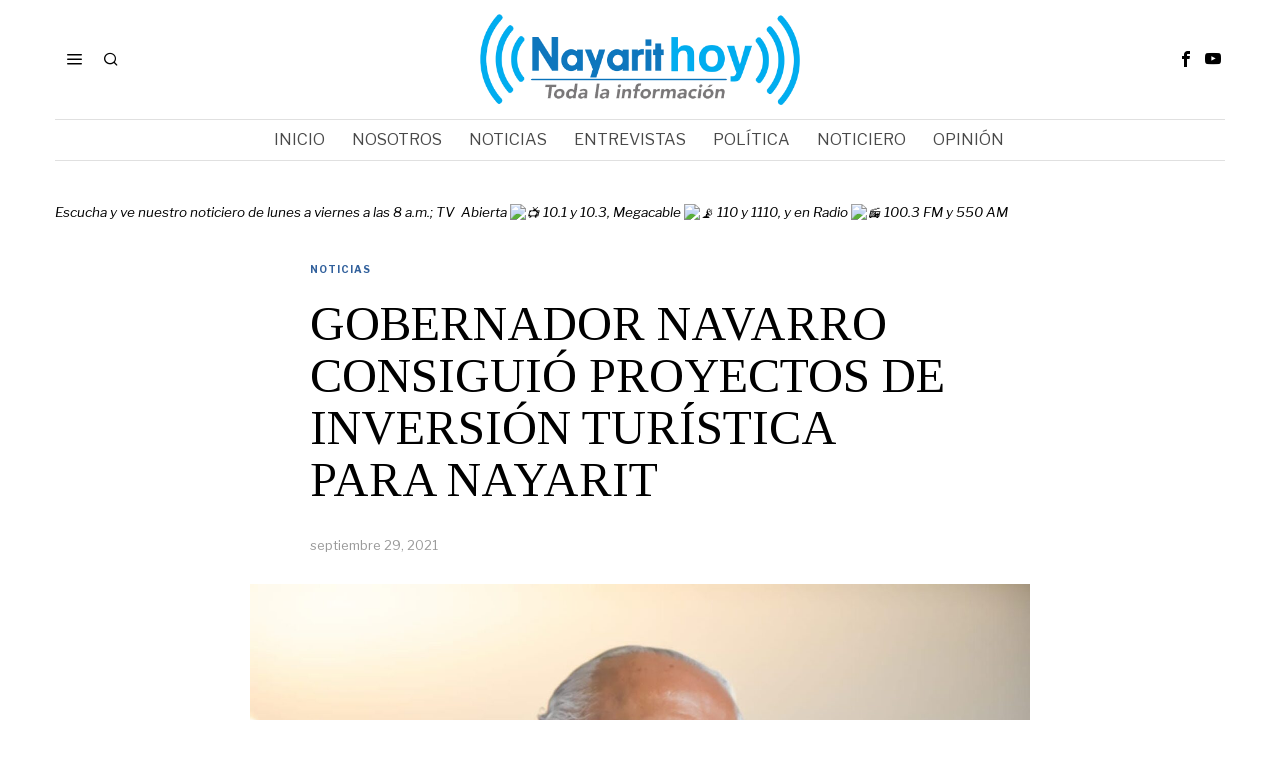

--- FILE ---
content_type: text/html; charset=UTF-8
request_url: https://nayarithoy.com/noticias/gobernador-navarro-consiguio-proyectos-de-inversion-turistica-para-nayarit/
body_size: 15417
content:
<!DOCTYPE html>
<html lang="es" class="no-js">
<head>
	<meta charset="UTF-8">
	<meta name="viewport" content="width=device-width, initial-scale=1.0">
	<link rel="profile" href="http://gmpg.org/xfn/11">
    
	<!--[if lt IE 9]>
	<script src="https://nayarithoy.com/wp-content/themes/fox/js/html5.js"></script>
	<![endif]-->
    
    <script>
    document.addEventListener('DOMContentLoaded',function(){
        var fox56_async_css = document.querySelectorAll('link[media="fox56_async"],style[media="fox56_async"]')
        if ( ! fox56_async_css ) {
            return;
        }
        for( var link of fox56_async_css ) {
            link.setAttribute('media','all')
        }
    });
</script>
<meta name='robots' content='index, follow, max-image-preview:large, max-snippet:-1, max-video-preview:-1' />
	<style>img:is([sizes="auto" i], [sizes^="auto," i]) { contain-intrinsic-size: 3000px 1500px }</style>
	
	<!-- This site is optimized with the Yoast SEO plugin v24.0 - https://yoast.com/wordpress/plugins/seo/ -->
	<title>GOBERNADOR NAVARRO CONSIGUIÓ PROYECTOS DE INVERSIÓN TURÍSTICA PARA NAYARIT - Nayarit Hoy</title>
	<link rel="canonical" href="https://nayarithoy.com/noticias/gobernador-navarro-consiguio-proyectos-de-inversion-turistica-para-nayarit/" />
	<meta property="og:locale" content="es_ES" />
	<meta property="og:type" content="article" />
	<meta property="og:title" content="GOBERNADOR NAVARRO CONSIGUIÓ PROYECTOS DE INVERSIÓN TURÍSTICA PARA NAYARIT - Nayarit Hoy" />
	<meta property="og:description" content="Resultados visibles en materia de turismo consigue el gobernador de Nayarit, Miguel Ángel Navarro Quintero en sus giras de trabajo por la Ciudad de México. Proyectos de inversión que habrán de darle un buen ritmo a la economía del estado. Puntualizó en que su gobierno apuesta por un modelo de turismo no solo playero, sino también ecológico para todos los municipios. Agregó que las inversiones que llegarán a la entidad serán en materia de carreteras, aeropuertos, y vías de comunicación para que los municipios fortalezcan el turismo. En entrevista, el gobernador dijo: «Estuvimos con el Secretario de Turismo para reafirmar" />
	<meta property="og:url" content="https://nayarithoy.com/noticias/gobernador-navarro-consiguio-proyectos-de-inversion-turistica-para-nayarit/" />
	<meta property="og:site_name" content="Nayarit Hoy" />
	<meta property="article:publisher" content="https://www.facebook.com/NayaritHoy" />
	<meta property="article:published_time" content="2021-09-29T19:59:13+00:00" />
	<meta property="article:modified_time" content="2021-09-29T19:59:18+00:00" />
	<meta property="og:image" content="https://nayarithoy.com/wp-content/uploads/2021/09/Navarro.jpg" />
	<meta property="og:image:width" content="1600" />
	<meta property="og:image:height" content="1066" />
	<meta property="og:image:type" content="image/jpeg" />
	<meta name="author" content="Gabriel Ruiz" />
	<meta name="twitter:card" content="summary_large_image" />
	<meta name="twitter:label1" content="Escrito por" />
	<meta name="twitter:data1" content="Gabriel Ruiz" />
	<meta name="twitter:label2" content="Tiempo de lectura" />
	<meta name="twitter:data2" content="1 minuto" />
	<script type="application/ld+json" class="yoast-schema-graph">{"@context":"https://schema.org","@graph":[{"@type":"WebPage","@id":"https://nayarithoy.com/noticias/gobernador-navarro-consiguio-proyectos-de-inversion-turistica-para-nayarit/","url":"https://nayarithoy.com/noticias/gobernador-navarro-consiguio-proyectos-de-inversion-turistica-para-nayarit/","name":"GOBERNADOR NAVARRO CONSIGUIÓ PROYECTOS DE INVERSIÓN TURÍSTICA PARA NAYARIT - Nayarit Hoy","isPartOf":{"@id":"https://nayarithoy.com/#website"},"primaryImageOfPage":{"@id":"https://nayarithoy.com/noticias/gobernador-navarro-consiguio-proyectos-de-inversion-turistica-para-nayarit/#primaryimage"},"image":{"@id":"https://nayarithoy.com/noticias/gobernador-navarro-consiguio-proyectos-de-inversion-turistica-para-nayarit/#primaryimage"},"thumbnailUrl":"https://nayarithoy.com/wp-content/uploads/2021/09/Navarro.jpg","datePublished":"2021-09-29T19:59:13+00:00","dateModified":"2021-09-29T19:59:18+00:00","author":{"@id":"https://nayarithoy.com/#/schema/person/ca0670dcccf1a77a328f6a5095542c08"},"inLanguage":"es","potentialAction":[{"@type":"ReadAction","target":["https://nayarithoy.com/noticias/gobernador-navarro-consiguio-proyectos-de-inversion-turistica-para-nayarit/"]}]},{"@type":"ImageObject","inLanguage":"es","@id":"https://nayarithoy.com/noticias/gobernador-navarro-consiguio-proyectos-de-inversion-turistica-para-nayarit/#primaryimage","url":"https://nayarithoy.com/wp-content/uploads/2021/09/Navarro.jpg","contentUrl":"https://nayarithoy.com/wp-content/uploads/2021/09/Navarro.jpg","width":1600,"height":1066},{"@type":"WebSite","@id":"https://nayarithoy.com/#website","url":"https://nayarithoy.com/","name":"Nayarit Hoy","description":"Queremos que sepas la verdad","potentialAction":[{"@type":"SearchAction","target":{"@type":"EntryPoint","urlTemplate":"https://nayarithoy.com/?s={search_term_string}"},"query-input":{"@type":"PropertyValueSpecification","valueRequired":true,"valueName":"search_term_string"}}],"inLanguage":"es"},{"@type":"Person","@id":"https://nayarithoy.com/#/schema/person/ca0670dcccf1a77a328f6a5095542c08","name":"Gabriel Ruiz","image":{"@type":"ImageObject","inLanguage":"es","@id":"https://nayarithoy.com/#/schema/person/image/","url":"https://secure.gravatar.com/avatar/c63c8ecf8437f99aa17786d6282cbf3b?s=96&d=mm&r=g","contentUrl":"https://secure.gravatar.com/avatar/c63c8ecf8437f99aa17786d6282cbf3b?s=96&d=mm&r=g","caption":"Gabriel Ruiz"},"url":"https://nayarithoy.com/author/gabrielruiz77/"}]}</script>
	<!-- / Yoast SEO plugin. -->


<link rel='dns-prefetch' href='//www.googletagmanager.com' />
<link rel='dns-prefetch' href='//fonts.googleapis.com' />
<link rel="alternate" type="application/rss+xml" title="Nayarit Hoy &raquo; Feed" href="https://nayarithoy.com/feed/" />
<link rel="alternate" type="application/rss+xml" title="Nayarit Hoy &raquo; Feed de los comentarios" href="https://nayarithoy.com/comments/feed/" />
<link rel="alternate" type="application/rss+xml" title="Nayarit Hoy &raquo; Comentario GOBERNADOR NAVARRO CONSIGUIÓ PROYECTOS DE INVERSIÓN TURÍSTICA PARA NAYARIT del feed" href="https://nayarithoy.com/noticias/gobernador-navarro-consiguio-proyectos-de-inversion-turistica-para-nayarit/feed/" />
		<!-- This site uses the Google Analytics by MonsterInsights plugin v9.11.0 - Using Analytics tracking - https://www.monsterinsights.com/ -->
		<!-- Nota: MonsterInsights no está actualmente configurado en este sitio. El dueño del sitio necesita identificarse usando su cuenta de Google Analytics en el panel de ajustes de MonsterInsights. -->
					<!-- No tracking code set -->
				<!-- / Google Analytics by MonsterInsights -->
		<script>
window._wpemojiSettings = {"baseUrl":"https:\/\/s.w.org\/images\/core\/emoji\/15.0.3\/72x72\/","ext":".png","svgUrl":"https:\/\/s.w.org\/images\/core\/emoji\/15.0.3\/svg\/","svgExt":".svg","source":{"concatemoji":"https:\/\/nayarithoy.com\/wp-includes\/js\/wp-emoji-release.min.js?ver=6.7.4"}};
/*! This file is auto-generated */
!function(i,n){var o,s,e;function c(e){try{var t={supportTests:e,timestamp:(new Date).valueOf()};sessionStorage.setItem(o,JSON.stringify(t))}catch(e){}}function p(e,t,n){e.clearRect(0,0,e.canvas.width,e.canvas.height),e.fillText(t,0,0);var t=new Uint32Array(e.getImageData(0,0,e.canvas.width,e.canvas.height).data),r=(e.clearRect(0,0,e.canvas.width,e.canvas.height),e.fillText(n,0,0),new Uint32Array(e.getImageData(0,0,e.canvas.width,e.canvas.height).data));return t.every(function(e,t){return e===r[t]})}function u(e,t,n){switch(t){case"flag":return n(e,"\ud83c\udff3\ufe0f\u200d\u26a7\ufe0f","\ud83c\udff3\ufe0f\u200b\u26a7\ufe0f")?!1:!n(e,"\ud83c\uddfa\ud83c\uddf3","\ud83c\uddfa\u200b\ud83c\uddf3")&&!n(e,"\ud83c\udff4\udb40\udc67\udb40\udc62\udb40\udc65\udb40\udc6e\udb40\udc67\udb40\udc7f","\ud83c\udff4\u200b\udb40\udc67\u200b\udb40\udc62\u200b\udb40\udc65\u200b\udb40\udc6e\u200b\udb40\udc67\u200b\udb40\udc7f");case"emoji":return!n(e,"\ud83d\udc26\u200d\u2b1b","\ud83d\udc26\u200b\u2b1b")}return!1}function f(e,t,n){var r="undefined"!=typeof WorkerGlobalScope&&self instanceof WorkerGlobalScope?new OffscreenCanvas(300,150):i.createElement("canvas"),a=r.getContext("2d",{willReadFrequently:!0}),o=(a.textBaseline="top",a.font="600 32px Arial",{});return e.forEach(function(e){o[e]=t(a,e,n)}),o}function t(e){var t=i.createElement("script");t.src=e,t.defer=!0,i.head.appendChild(t)}"undefined"!=typeof Promise&&(o="wpEmojiSettingsSupports",s=["flag","emoji"],n.supports={everything:!0,everythingExceptFlag:!0},e=new Promise(function(e){i.addEventListener("DOMContentLoaded",e,{once:!0})}),new Promise(function(t){var n=function(){try{var e=JSON.parse(sessionStorage.getItem(o));if("object"==typeof e&&"number"==typeof e.timestamp&&(new Date).valueOf()<e.timestamp+604800&&"object"==typeof e.supportTests)return e.supportTests}catch(e){}return null}();if(!n){if("undefined"!=typeof Worker&&"undefined"!=typeof OffscreenCanvas&&"undefined"!=typeof URL&&URL.createObjectURL&&"undefined"!=typeof Blob)try{var e="postMessage("+f.toString()+"("+[JSON.stringify(s),u.toString(),p.toString()].join(",")+"));",r=new Blob([e],{type:"text/javascript"}),a=new Worker(URL.createObjectURL(r),{name:"wpTestEmojiSupports"});return void(a.onmessage=function(e){c(n=e.data),a.terminate(),t(n)})}catch(e){}c(n=f(s,u,p))}t(n)}).then(function(e){for(var t in e)n.supports[t]=e[t],n.supports.everything=n.supports.everything&&n.supports[t],"flag"!==t&&(n.supports.everythingExceptFlag=n.supports.everythingExceptFlag&&n.supports[t]);n.supports.everythingExceptFlag=n.supports.everythingExceptFlag&&!n.supports.flag,n.DOMReady=!1,n.readyCallback=function(){n.DOMReady=!0}}).then(function(){return e}).then(function(){var e;n.supports.everything||(n.readyCallback(),(e=n.source||{}).concatemoji?t(e.concatemoji):e.wpemoji&&e.twemoji&&(t(e.twemoji),t(e.wpemoji)))}))}((window,document),window._wpemojiSettings);
</script>
<style id='wp-emoji-styles-inline-css'>

	img.wp-smiley, img.emoji {
		display: inline !important;
		border: none !important;
		box-shadow: none !important;
		height: 1em !important;
		width: 1em !important;
		margin: 0 0.07em !important;
		vertical-align: -0.1em !important;
		background: none !important;
		padding: 0 !important;
	}
</style>
<link rel='stylesheet' id='wp-block-library-css' href='https://nayarithoy.com/wp-includes/css/dist/block-library/style.min.css?ver=6.7.4' media='all' />
<style id='classic-theme-styles-inline-css'>
/*! This file is auto-generated */
.wp-block-button__link{color:#fff;background-color:#32373c;border-radius:9999px;box-shadow:none;text-decoration:none;padding:calc(.667em + 2px) calc(1.333em + 2px);font-size:1.125em}.wp-block-file__button{background:#32373c;color:#fff;text-decoration:none}
</style>
<style id='global-styles-inline-css'>
:root{--wp--preset--aspect-ratio--square: 1;--wp--preset--aspect-ratio--4-3: 4/3;--wp--preset--aspect-ratio--3-4: 3/4;--wp--preset--aspect-ratio--3-2: 3/2;--wp--preset--aspect-ratio--2-3: 2/3;--wp--preset--aspect-ratio--16-9: 16/9;--wp--preset--aspect-ratio--9-16: 9/16;--wp--preset--color--black: #000000;--wp--preset--color--cyan-bluish-gray: #abb8c3;--wp--preset--color--white: #ffffff;--wp--preset--color--pale-pink: #f78da7;--wp--preset--color--vivid-red: #cf2e2e;--wp--preset--color--luminous-vivid-orange: #ff6900;--wp--preset--color--luminous-vivid-amber: #fcb900;--wp--preset--color--light-green-cyan: #7bdcb5;--wp--preset--color--vivid-green-cyan: #00d084;--wp--preset--color--pale-cyan-blue: #8ed1fc;--wp--preset--color--vivid-cyan-blue: #0693e3;--wp--preset--color--vivid-purple: #9b51e0;--wp--preset--gradient--vivid-cyan-blue-to-vivid-purple: linear-gradient(135deg,rgba(6,147,227,1) 0%,rgb(155,81,224) 100%);--wp--preset--gradient--light-green-cyan-to-vivid-green-cyan: linear-gradient(135deg,rgb(122,220,180) 0%,rgb(0,208,130) 100%);--wp--preset--gradient--luminous-vivid-amber-to-luminous-vivid-orange: linear-gradient(135deg,rgba(252,185,0,1) 0%,rgba(255,105,0,1) 100%);--wp--preset--gradient--luminous-vivid-orange-to-vivid-red: linear-gradient(135deg,rgba(255,105,0,1) 0%,rgb(207,46,46) 100%);--wp--preset--gradient--very-light-gray-to-cyan-bluish-gray: linear-gradient(135deg,rgb(238,238,238) 0%,rgb(169,184,195) 100%);--wp--preset--gradient--cool-to-warm-spectrum: linear-gradient(135deg,rgb(74,234,220) 0%,rgb(151,120,209) 20%,rgb(207,42,186) 40%,rgb(238,44,130) 60%,rgb(251,105,98) 80%,rgb(254,248,76) 100%);--wp--preset--gradient--blush-light-purple: linear-gradient(135deg,rgb(255,206,236) 0%,rgb(152,150,240) 100%);--wp--preset--gradient--blush-bordeaux: linear-gradient(135deg,rgb(254,205,165) 0%,rgb(254,45,45) 50%,rgb(107,0,62) 100%);--wp--preset--gradient--luminous-dusk: linear-gradient(135deg,rgb(255,203,112) 0%,rgb(199,81,192) 50%,rgb(65,88,208) 100%);--wp--preset--gradient--pale-ocean: linear-gradient(135deg,rgb(255,245,203) 0%,rgb(182,227,212) 50%,rgb(51,167,181) 100%);--wp--preset--gradient--electric-grass: linear-gradient(135deg,rgb(202,248,128) 0%,rgb(113,206,126) 100%);--wp--preset--gradient--midnight: linear-gradient(135deg,rgb(2,3,129) 0%,rgb(40,116,252) 100%);--wp--preset--font-size--small: 13px;--wp--preset--font-size--medium: 20px;--wp--preset--font-size--large: 36px;--wp--preset--font-size--x-large: 42px;--wp--preset--spacing--20: 0.44rem;--wp--preset--spacing--30: 0.67rem;--wp--preset--spacing--40: 1rem;--wp--preset--spacing--50: 1.5rem;--wp--preset--spacing--60: 2.25rem;--wp--preset--spacing--70: 3.38rem;--wp--preset--spacing--80: 5.06rem;--wp--preset--shadow--natural: 6px 6px 9px rgba(0, 0, 0, 0.2);--wp--preset--shadow--deep: 12px 12px 50px rgba(0, 0, 0, 0.4);--wp--preset--shadow--sharp: 6px 6px 0px rgba(0, 0, 0, 0.2);--wp--preset--shadow--outlined: 6px 6px 0px -3px rgba(255, 255, 255, 1), 6px 6px rgba(0, 0, 0, 1);--wp--preset--shadow--crisp: 6px 6px 0px rgba(0, 0, 0, 1);}:where(.is-layout-flex){gap: 0.5em;}:where(.is-layout-grid){gap: 0.5em;}body .is-layout-flex{display: flex;}.is-layout-flex{flex-wrap: wrap;align-items: center;}.is-layout-flex > :is(*, div){margin: 0;}body .is-layout-grid{display: grid;}.is-layout-grid > :is(*, div){margin: 0;}:where(.wp-block-columns.is-layout-flex){gap: 2em;}:where(.wp-block-columns.is-layout-grid){gap: 2em;}:where(.wp-block-post-template.is-layout-flex){gap: 1.25em;}:where(.wp-block-post-template.is-layout-grid){gap: 1.25em;}.has-black-color{color: var(--wp--preset--color--black) !important;}.has-cyan-bluish-gray-color{color: var(--wp--preset--color--cyan-bluish-gray) !important;}.has-white-color{color: var(--wp--preset--color--white) !important;}.has-pale-pink-color{color: var(--wp--preset--color--pale-pink) !important;}.has-vivid-red-color{color: var(--wp--preset--color--vivid-red) !important;}.has-luminous-vivid-orange-color{color: var(--wp--preset--color--luminous-vivid-orange) !important;}.has-luminous-vivid-amber-color{color: var(--wp--preset--color--luminous-vivid-amber) !important;}.has-light-green-cyan-color{color: var(--wp--preset--color--light-green-cyan) !important;}.has-vivid-green-cyan-color{color: var(--wp--preset--color--vivid-green-cyan) !important;}.has-pale-cyan-blue-color{color: var(--wp--preset--color--pale-cyan-blue) !important;}.has-vivid-cyan-blue-color{color: var(--wp--preset--color--vivid-cyan-blue) !important;}.has-vivid-purple-color{color: var(--wp--preset--color--vivid-purple) !important;}.has-black-background-color{background-color: var(--wp--preset--color--black) !important;}.has-cyan-bluish-gray-background-color{background-color: var(--wp--preset--color--cyan-bluish-gray) !important;}.has-white-background-color{background-color: var(--wp--preset--color--white) !important;}.has-pale-pink-background-color{background-color: var(--wp--preset--color--pale-pink) !important;}.has-vivid-red-background-color{background-color: var(--wp--preset--color--vivid-red) !important;}.has-luminous-vivid-orange-background-color{background-color: var(--wp--preset--color--luminous-vivid-orange) !important;}.has-luminous-vivid-amber-background-color{background-color: var(--wp--preset--color--luminous-vivid-amber) !important;}.has-light-green-cyan-background-color{background-color: var(--wp--preset--color--light-green-cyan) !important;}.has-vivid-green-cyan-background-color{background-color: var(--wp--preset--color--vivid-green-cyan) !important;}.has-pale-cyan-blue-background-color{background-color: var(--wp--preset--color--pale-cyan-blue) !important;}.has-vivid-cyan-blue-background-color{background-color: var(--wp--preset--color--vivid-cyan-blue) !important;}.has-vivid-purple-background-color{background-color: var(--wp--preset--color--vivid-purple) !important;}.has-black-border-color{border-color: var(--wp--preset--color--black) !important;}.has-cyan-bluish-gray-border-color{border-color: var(--wp--preset--color--cyan-bluish-gray) !important;}.has-white-border-color{border-color: var(--wp--preset--color--white) !important;}.has-pale-pink-border-color{border-color: var(--wp--preset--color--pale-pink) !important;}.has-vivid-red-border-color{border-color: var(--wp--preset--color--vivid-red) !important;}.has-luminous-vivid-orange-border-color{border-color: var(--wp--preset--color--luminous-vivid-orange) !important;}.has-luminous-vivid-amber-border-color{border-color: var(--wp--preset--color--luminous-vivid-amber) !important;}.has-light-green-cyan-border-color{border-color: var(--wp--preset--color--light-green-cyan) !important;}.has-vivid-green-cyan-border-color{border-color: var(--wp--preset--color--vivid-green-cyan) !important;}.has-pale-cyan-blue-border-color{border-color: var(--wp--preset--color--pale-cyan-blue) !important;}.has-vivid-cyan-blue-border-color{border-color: var(--wp--preset--color--vivid-cyan-blue) !important;}.has-vivid-purple-border-color{border-color: var(--wp--preset--color--vivid-purple) !important;}.has-vivid-cyan-blue-to-vivid-purple-gradient-background{background: var(--wp--preset--gradient--vivid-cyan-blue-to-vivid-purple) !important;}.has-light-green-cyan-to-vivid-green-cyan-gradient-background{background: var(--wp--preset--gradient--light-green-cyan-to-vivid-green-cyan) !important;}.has-luminous-vivid-amber-to-luminous-vivid-orange-gradient-background{background: var(--wp--preset--gradient--luminous-vivid-amber-to-luminous-vivid-orange) !important;}.has-luminous-vivid-orange-to-vivid-red-gradient-background{background: var(--wp--preset--gradient--luminous-vivid-orange-to-vivid-red) !important;}.has-very-light-gray-to-cyan-bluish-gray-gradient-background{background: var(--wp--preset--gradient--very-light-gray-to-cyan-bluish-gray) !important;}.has-cool-to-warm-spectrum-gradient-background{background: var(--wp--preset--gradient--cool-to-warm-spectrum) !important;}.has-blush-light-purple-gradient-background{background: var(--wp--preset--gradient--blush-light-purple) !important;}.has-blush-bordeaux-gradient-background{background: var(--wp--preset--gradient--blush-bordeaux) !important;}.has-luminous-dusk-gradient-background{background: var(--wp--preset--gradient--luminous-dusk) !important;}.has-pale-ocean-gradient-background{background: var(--wp--preset--gradient--pale-ocean) !important;}.has-electric-grass-gradient-background{background: var(--wp--preset--gradient--electric-grass) !important;}.has-midnight-gradient-background{background: var(--wp--preset--gradient--midnight) !important;}.has-small-font-size{font-size: var(--wp--preset--font-size--small) !important;}.has-medium-font-size{font-size: var(--wp--preset--font-size--medium) !important;}.has-large-font-size{font-size: var(--wp--preset--font-size--large) !important;}.has-x-large-font-size{font-size: var(--wp--preset--font-size--x-large) !important;}
:where(.wp-block-post-template.is-layout-flex){gap: 1.25em;}:where(.wp-block-post-template.is-layout-grid){gap: 1.25em;}
:where(.wp-block-columns.is-layout-flex){gap: 2em;}:where(.wp-block-columns.is-layout-grid){gap: 2em;}
:root :where(.wp-block-pullquote){font-size: 1.5em;line-height: 1.6;}
</style>
<link rel='stylesheet' id='fox-google-fonts-css' href='https://fonts.googleapis.com/css?family=Alfa+Slab+One%3Aregular%7CLibre+Franklin%3Aregular%2C900%2C700%2Citalic%7CTinos%3Aregular%2C700%7CLora%3Aregular&#038;display=swap&#038;ver=6.8' media='all' />
<link rel='stylesheet' id='fox-icon56-v68-loading-css' href='https://nayarithoy.com/wp-content/themes/fox/css56/icon56-v68-loading.css?ver=6.8' media='all' />
<link rel='stylesheet' id='fox-common-css' href='https://nayarithoy.com/wp-content/themes/fox/css56/common.css?ver=6.8' media='all' />
<link rel='stylesheet' id='fox-common-below-css' href='https://nayarithoy.com/wp-content/themes/fox/css56/common-below.css?ver=6.8' media='all' />
<link rel='stylesheet' id='fox-header-above-css' href='https://nayarithoy.com/wp-content/themes/fox/css56/header-above.css?ver=6.8' media='all' />
<link rel='stylesheet' id='fox-header-below-css' href='https://nayarithoy.com/wp-content/themes/fox/css56/header-below.css?ver=6.8' media='all' />
<link rel='stylesheet' id='fox-footer-css' href='https://nayarithoy.com/wp-content/themes/fox/css56/footer.css?ver=6.8' media='all' />
<link rel='stylesheet' id='fox-widgets-css' href='https://nayarithoy.com/wp-content/themes/fox/css56/widgets.css?ver=6.8' media='all' />
<link rel='stylesheet' id='fox-builder-common-css' href='https://nayarithoy.com/wp-content/themes/fox/css56/builder/common.css?ver=6.8' media='all' />
<link rel='stylesheet' id='fox-builder-grid-css' href='https://nayarithoy.com/wp-content/themes/fox/css56/builder/grid.css?ver=6.8' media='all' />
<link rel='stylesheet' id='fox-builder-list-css' href='https://nayarithoy.com/wp-content/themes/fox/css56/builder/list.css?ver=6.8' media='all' />
<link rel='stylesheet' id='fox-builder-masonry-css' href='https://nayarithoy.com/wp-content/themes/fox/css56/builder/masonry.css?ver=6.8' media='all' />
<link rel='stylesheet' id='fox-builder-carousel-css' href='https://nayarithoy.com/wp-content/themes/fox/css56/builder/carousel.css?ver=6.8' media='all' />
<link rel='stylesheet' id='fox-builder-group-css' href='https://nayarithoy.com/wp-content/themes/fox/css56/builder/group.css?ver=6.8' media='all' />
<link rel='stylesheet' id='fox-builder-others-css' href='https://nayarithoy.com/wp-content/themes/fox/css56/builder/others.css?ver=6.8' media='all' />
<link rel='stylesheet' id='fox-misc-css' href='https://nayarithoy.com/wp-content/themes/fox/css56/misc.css?ver=6.8' media='all' />
<link rel='stylesheet' id='fox-single-above-css' href='https://nayarithoy.com/wp-content/themes/fox/css56/single-above.css?ver=6.8' media='all' />
<link rel='stylesheet' id='fox-tooltipster-css' href='https://nayarithoy.com/wp-content/themes/fox/css56/tooltipster.css?ver=6.8' media='all' />
<link rel='stylesheet' id='fox-lightbox-css' href='https://nayarithoy.com/wp-content/themes/fox/css56/lightbox.css?ver=6.8' media='all' />
<link rel='stylesheet' id='fox-single-below-css' href='https://nayarithoy.com/wp-content/themes/fox/css56/single-below.css?ver=6.8' media='all' />
<style id='style56-inline-css'>
:root{--font-body:"Libre Franklin", sans-serif;}:root{--font-heading:"Tinos", serif;}:root{--font-nav:"Libre Franklin", sans-serif;}
</style>
<script src="https://nayarithoy.com/wp-includes/js/jquery/jquery.min.js?ver=3.7.1" id="jquery-core-js"></script>
<script src="https://nayarithoy.com/wp-includes/js/jquery/jquery-migrate.min.js?ver=3.4.1" id="jquery-migrate-js"></script>

<!-- Fragmento de código de la etiqueta de Google (gtag.js) añadida por Site Kit -->

<!-- Fragmento de código de Google Analytics añadido por Site Kit -->
<script src="https://www.googletagmanager.com/gtag/js?id=G-1YYZ9MKV0V" id="google_gtagjs-js" async></script>
<script id="google_gtagjs-js-after">
window.dataLayer = window.dataLayer || [];function gtag(){dataLayer.push(arguments);}
gtag("set","linker",{"domains":["nayarithoy.com"]});
gtag("js", new Date());
gtag("set", "developer_id.dZTNiMT", true);
gtag("config", "G-1YYZ9MKV0V");
</script>

<!-- Finalizar fragmento de código de la etiqueta de Google (gtags.js) añadida por Site Kit -->
<link rel="https://api.w.org/" href="https://nayarithoy.com/wp-json/" /><link rel="alternate" title="JSON" type="application/json" href="https://nayarithoy.com/wp-json/wp/v2/posts/4601" /><link rel="EditURI" type="application/rsd+xml" title="RSD" href="https://nayarithoy.com/xmlrpc.php?rsd" />
<meta name="generator" content="WordPress 6.7.4" />
<link rel='shortlink' href='https://nayarithoy.com/?p=4601' />
<link rel="alternate" title="oEmbed (JSON)" type="application/json+oembed" href="https://nayarithoy.com/wp-json/oembed/1.0/embed?url=https%3A%2F%2Fnayarithoy.com%2Fnoticias%2Fgobernador-navarro-consiguio-proyectos-de-inversion-turistica-para-nayarit%2F" />
<link rel="alternate" title="oEmbed (XML)" type="text/xml+oembed" href="https://nayarithoy.com/wp-json/oembed/1.0/embed?url=https%3A%2F%2Fnayarithoy.com%2Fnoticias%2Fgobernador-navarro-consiguio-proyectos-de-inversion-turistica-para-nayarit%2F&#038;format=xml" />
<meta name="generator" content="Site Kit by Google 1.144.0" />    <style id="css-preview">
        .topbar56 .container .row { height : 32px ;} .topbar56 { border-bottom-width : 0px ;} .topbar56 { border-top-width : 0px ;} .topbar56__container { border-bottom-width : 0px ;} .topbar56__container { border-top-width : 0px ;} .main_header56 .container { padding-top : 14px ;} .main_header56 .container { padding-bottom : 14px ;} .main_header56 { background-size : cover ;} .main_header56 { background-position : center center ;} .main_header56 { background-attachment : scroll ;} .main_header56 { background-repeat : no-repeat ;} .main_header56 { border-bottom-width : 0px ;} .main_header56__container { border-bottom-width : 0px ;} .header_bottom56 .container .row { height : 40px ;} .header_bottom56 { background-color : #fff ;} .header_bottom56 { border-bottom-width : 0px ;} .header_bottom56 { border-top-width : 0px ;} .header_bottom56__container { border-bottom-width : 1px ;} .header_bottom56__container { border-top-width : 1px ;} .header_bottom56, .header_bottom56__container { border-color : #e0e0e0 ;} .header_desktop56 .logo56 img { width : 320px ;} .header_mobile56 .logo56 img { height : 35px ;} .text-logo { font-family : Alfa Slab One ;} .text-logo { font-weight : 400 ;} .text-logo { font-style : normal ;} .text-logo { font-size : 40px ;} .text-logo { line-height : 1.1 ;} .text-logo { letter-spacing : 0px ;} .text-logo { text-transform : none ;} .site-description { margin-top : 0px ;} .site-description { color : #797979 ;} .slogan { font-family : var(--font-body) ;} .slogan { font-weight : 400 ;} .slogan { font-style : normal ;} .slogan { font-size : 10px ;} .slogan { line-height : 1.1 ;} .slogan { letter-spacing : 2px ;} .slogan { text-transform : uppercase ;} .header56__social li + li { margin-left : 3px ;} .header56__social a { width : 24px ;} .header56__social a { height : 24px ;} .header56__social a { font-size : 16px ;} .header56__social a img { width : 16px ;} .header56__social a { border-radius : 0px ;} .header56__social a { border-width : 0px ;} .search-btn img, .searchform button img { width : 32px ;} .header56__search .search-btn { font-size : 16px ;} .header56__btn__1 { border-width : 1px ;} .header56__btn__1 { border-radius : 0px ;} .header56__btn__2 { border-width : 1px ;} .header56__btn__2 { border-radius : 0px ;} .hamburger--type-icon { width : 40px ;} .hamburger--type-icon { height : 40px ;} .hamburger--type-icon { border-width : 0px ;} .hamburger--type-icon { border-radius : 0px ;} .hamburger--type-image { width : 40px ;} .mainnav ul.menu > li > a { padding-left : 12px ;} .mainnav ul.menu > li > a { padding-right : 12px ;} .mainnav ul.menu > li > a { font-weight : 400 ;} .mainnav ul.menu > li > a { font-size : 16px ;} .mainnav ul.menu > li > a { letter-spacing : 0px ;} .mainnav ul.menu > li > a { text-transform : uppercase ;} .mainnav ul.menu > li > a { line-height : 40px ;} .mainnav ul.menu > li > a { color : #494949 ;} .mainnav ul.menu > li > a:hover { color : #000000 ;} .mainnav ul.menu > li.current-menu-item > a, .mainnav ul.menu > li.current-menu-ancestor > a { color : #000000 ;} .mainnav ul.menu > li > a:after { width : 100% ;} .mainnav ul.menu > li > a:after { left : calc((100% - 100%)/2) ;} .mainnav ul.menu > li > a:after { height : 2px ;} .mainnav .mk { color : #cccccc ;} .mainnav .mk { font-size : 14px ;} .mainnav .mk { margin-left : 3px ;} .mainnav ul.sub-menu { width : 180px ;} .mega.column-2 > .sub-menu { width : calc(2*180px) ;} .mega.column-3 > .sub-menu { width : calc(3*180px) ;} .mainnav ul.sub-menu, .mainnav li.mega > .submenu-display-items .post-nav-item-title { font-style : normal ;} .mainnav ul.sub-menu, .mainnav li.mega > .submenu-display-items .post-nav-item-title { font-size : 12px ;} .mainnav ul.sub-menu { background : #fff ;} .mainnav ul.sub-menu { padding-top : 0px ;} .mainnav ul.sub-menu { padding-bottom : 0px ;} .mainnav ul.sub-menu { padding-left : 0px ;} .mainnav ul.sub-menu { padding-right : 0px ;} .mainnav ul.sub-menu { border-radius : 0px ;} .mainnav ul.sub-menu { box-shadow : 0 5px 20px rgba(0,0,0,0.0) ;} .mainnav ul.menu > li.menu-item-has-children:after,.mainnav ul.menu > li.mega:after { border-bottom-color : #fff ;} .mainnav ul.menu > li.menu-item-has-children:before,.mainnav ul.menu > li.mega:before { border-bottom-color : #ccc ;} .mainnav ul.sub-menu a { padding-left : 12px ;} .mainnav ul.sub-menu a { padding-right : 12px ;} .mainnav ul.sub-menu a { line-height : 28px ;} .mainnav ul.sub-menu a { color : #111 ;} .mainnav ul.sub-menu a:hover { color : #111111 ;} .mainnav ul.sub-menu a:hover { background-color : #f0f0f0 ;} .mainnav ul.sub-menu > li.current-menu-item > a, .mainnav ul.sub-menu > li.current-menu-ancestor > a { color : #111 ;} .mainnav ul.sub-menu > li.current-menu-item > a, .mainnav ul.sub-menu > li.current-menu-ancestor > a { background-color : #f0f0f0 ;} .mainnav ul.sub-menu li { border-top-color : #e0e0e0 ;} .mainnav li.mega .sub-menu > li:before { border-left-color : #e0e0e0 ;} .header_mobile56 .container .row, .header_mobile56__height { height : 54px ;} .header_mobile56 { border-bottom-width : 0px ;} .header_mobile56 { border-top-width : 0px ;} .header_mobile56 { box-shadow : 0 4px 10px rgba(0,0,0,0.0) ;} .offcanvas56 { width : 320px ;} .offcanvas56__overlay { background : rgba(0,0,0,0.5) ;} .offcanvas56 { padding-top : 16px ;} .offcanvas56 { padding-bottom : 16px ;} .offcanvas56 { padding-left : 16px ;} .offcanvas56 { padding-right : 16px ;} .offcanvas56__element + .offcanvas56__element { margin-top : 20px ;} .offcanvasnav56 ul.sub-menu, .offcanvasnav56 li + li { border-top-width : 0px ;} .offcanvasnav56 { font-family : var(--font-nav) ;} .offcanvasnav56 { font-weight : 400 ;} .offcanvasnav56 { font-style : normal ;} .offcanvasnav56 { font-size : 15px ;} .offcanvasnav56 { text-transform : none ;} .offcanvasnav56 a, .offcanvasnav56 .mk { line-height : 42px ;} .offcanvasnav56 .mk { width : 42px ;} .offcanvasnav56 .mk { height : 42px ;} .offcanvasnav56 a { padding-left : 0px ;} .offcanvasnav56 ul ul { font-family : var(--font-nav) ;} .offcanvasnav56 ul ul a, .offcanvasnav56 ul ul .mk { line-height : 32px ;} .offcanvasnav56 ul ul .mk { width : 32px ;} .offcanvasnav56 ul ul .mk { height : 32px ;} .masthead--sticky .masthead__wrapper.before-sticky { border-bottom-width : 1px ;} .masthead--sticky .masthead__wrapper.before-sticky { border-color : #e0e0e1 ;} .masthead--sticky .masthead__wrapper.before-sticky { box-shadow : 0 3px 10px rgba(0,0,0,0.0) ;} .minimal-logo img { height : 20px ;} .builder56 { padding-top : 20px ;} .builder56 { padding-bottom : 0px ;} .heading56, .section-heading h2, .fox-heading .heading-title-main { font-family : var(--font-nav) ;} .heading56, .section-heading h2, .fox-heading .heading-title-main { font-weight : 900 ;} .heading56, .section-heading h2, .fox-heading .heading-title-main { font-style : normal ;} .heading56, .section-heading h2, .fox-heading .heading-title-main { font-size : 1.1em ;} .heading56, .section-heading h2, .fox-heading .heading-title-main { line-height : 1.3 ;} .heading56, .section-heading h2, .fox-heading .heading-title-main { letter-spacing : 1px ;} .heading56, .section-heading h2, .fox-heading .heading-title-main { text-transform : uppercase ;} .builder56__section + .builder56__section { margin-top : 4em ;} .titlebar56__main { width : 600px ;} .titlebar56 .container { padding : 2em 0 ;} .titlebar56 { border-top-width : 0px ;} .titlebar56 { border-bottom-width : 0px ;} .titlebar56 .container { border-bottom-width : 1px ;} .titlebar56, .titlebar56 .container { border-color : #e0e0e0 ;} .titlebar56__title { font-family : var(--font-heading) ;} .titlebar56__title { font-size : 2.8em ;} .titlebar56__title { text-transform : none ;} .titlebar56__description { font-family : var(--font-body) ;} .toparea56 .blog56--grid { column-gap : 32px ;} .toparea56 .blog56--list { column-gap : 32px ;} .toparea56 .masonry-cell { padding-left : calc(32px/2) ;} .toparea56 .masonry-cell { padding-right : calc(32px/2) ;} .toparea56 .main-masonry { margin-left : calc(-32px/2) ;} .toparea56 .main-masonry { margin-right : calc(-32px/2) ;} .toparea56 .row56 { column-gap : 32px ;} .toparea56 .blog56__sep { column-gap : 32px ;} .toparea56 .blog56__sep__line { transform : translate( calc(32px/2), 0 ) ;} .toparea56 .carousel-cell { padding : 0 16px ;} .toparea56 .carousel56__container { margin : 0 -16px ;} .toparea56 .blog56--grid { row-gap : 32px ;} .toparea56 .blog56--list { row-gap : 32px ;} .toparea56 .masonry-cell { padding-top : 32px ;} .toparea56 .main-masonry { margin-top : -32px ;} .toparea56 .post56__sep__line { top : calc(-32px/2) ;} .toparea56 .blog56__sep__line { border-right-width : 0px ;} .toparea56 .post56__sep__line { border-top-width : 0px ;} .toparea56 .post56--list--thumb-percent .thumbnail56 { width : 54% ;} .toparea56 .post56--list--thumb-percent .thumbnail56 + .post56__text { width : calc(100% - 54%) ;} .toparea56 .post56--list--thumb-pixel .thumbnail56 { width : 400px ;} .toparea56 .post56--list--thumb-pixel .thumbnail56 + .post56__text { width : calc(100% - 400px) ;} .toparea56 .post56--list--thumb-left .thumbnail56 { padding-right : 45px ;} .toparea56 > .container > .blog56--list .post56--list--thumb-right .thumbnail56 { padding-left : 45px ;} .pagination56 .page-numbers { border-width : 0px ;} .pagination56 .page-numbers { border-radius : 0px ;} .pagination56 { font-family : var(--font-heading) ;} .pagination56 .page-numbers:hover, .pagination56 .page-numbers.current { color : #31609c ;} .post56__padding { padding-bottom : 80% ;} .post56__height { height : 320px ;} .post56__overlay { background : rgba(0,0,0,.3) ;} .blog56--grid { column-gap : 32px ;} .blog56--list { column-gap : 32px ;} .masonry-cell { padding-left : calc(32px/2) ;} .masonry-cell { padding-right : calc(32px/2) ;} .main-masonry { margin-left : calc(-32px/2) ;} .main-masonry { margin-right : calc(-32px/2) ;} .row56 { column-gap : 32px ;} .blog56__sep { column-gap : 32px ;} .blog56__sep__line { transform : translate( calc(32px/2), 0 ) ;} .blog56--grid { row-gap : 32px ;} .blog56--list { row-gap : 32px ;} .masonry-cell { padding-top : 32px ;} .main-masonry { margin-top : -32px ;} .post56__sep__line { top : calc(-32px/2) ;} .component56 + .component56 { margin-top : 8px ;} .thumbnail56 { margin-bottom : 10px ;} .title56 { margin-bottom : 10px ;} .excerpt56 { margin-bottom : 10px ;} .blog56__sep__line { border-right-width : 0px ;} .post56__sep__line { border-top-width : 1px ;} .post56__sep__line { border-color : #eaeaea ;} .post56 { border-radius : 0px ;} .post56 { box-shadow : 2px 8px 20px rgba(0,0,0,0.0) ;} .post56 .post56__text { padding : 0px ;} .thumbnail56 img { border-top-width : 0px ;} .thumbnail56 img { border-right-width : 0px ;} .thumbnail56 img { border-bottom-width : 0px ;} .thumbnail56 img { border-left-width : 0px ;} .post56--list--thumb-percent .thumbnail56 { width : 40% ;} .post56--list--thumb-percent .thumbnail56 + .post56__text { width : calc(100% - 40%) ;} .post56--list--thumb-pixel .thumbnail56 { width : 240px ;} .post56--list--thumb-pixel .thumbnail56 + .post56__text { width : calc(100% - 240px) ;} .post56--list--thumb-left .thumbnail56 { padding-right : 24px ;} .post56--list--thumb-right .thumbnail56 { padding-left : 24px ;} .thumbnail56 img, .thumbnail56__overlay { border-radius : 0px ;} .thumbnail56__overlay { background : #000 ;} .thumbnail56 .thumbnail56__hover-img { width : 40% ;} .title56 { font-family : var(--font-heading) ;} .title56 { font-style : normal ;} .title56 { font-size : 1.625em ;} .title56 a:hover { text-decoration : underline ;} .title56 a:hover { text-decoration-color : #cccccc ;} .excerpt56 { color : #555555 ;} .meta56__author a img { width : 32px ;} .meta56 { font-family : var(--font-nav) ;} .meta56 { font-weight : 400 ;} .meta56 { font-style : normal ;} .meta56 { font-size : 13px ;} .meta56 { text-transform : none ;} .meta56 { color : #999999 ;} .meta56 a { color : #999999 ;} .meta56 a:hover { color : #555555 ;} .meta56__category--fancy { font-family : var(--font-nav) ;} .meta56__category--fancy { font-weight : 700 ;} .meta56__category--fancy { font-style : normal ;} .meta56__category--fancy { font-size : 10px ;} .meta56__category--fancy { letter-spacing : 1px ;} .meta56__category--fancy { text-transform : uppercase ;} .single56__title { font-family : var(--font-heading) ;} .single56__title { font-weight : 400 ;} .single56__title { font-style : normal ;} .single56__title { font-size : 3.2em ;} .single56__subtitle { max-width : 600px ;} .single56__subtitle { color : #797979 ;} .single56__subtitle { font-family : var(--font-heading) ;} .single56__subtitle { font-weight : 400 ;} .single56__subtitle { font-style : normal ;} .single56__subtitle { font-size : 22px ;} .single56__subtitle { line-height : 1.4 ;} :root { --narrow-width : 660px ;} .single56__post_content { font-family : Lora ;} .single56__post_content { font-style : normal ;} .single56__post_content { font-size : 18px ;} .single56__post_content { line-height : 1.7 ;} .single56__heading { font-family : var(--font-nav) ;} .single56__heading { font-weight : 400 ;} .single56__heading { font-style : normal ;} .single56__heading { font-size : 20px ;} .single56__heading { letter-spacing : 0px ;} .single56__heading { text-transform : uppercase ;} .single56__heading { text-align : center ;} .single56--small-heading-normal .single56__heading { border-top-width : 1px ;} .authorbox56 { border-top-width : 0px ;} .authorbox56 { border-right-width : 0px ;} .authorbox56 { border-bottom-width : 0px ;} .authorbox56 { border-left-width : 0px ;} .authorbox56__avatar { width : 90px ;} .authorbox56__text { width : calc(100% - 90px) ;} .authorbox56__name { margin-bottom : 10px ;} .authorbox56__name { font-weight : 700 ;} .authorbox56__name { font-size : 1.3em ;} .authorbox56__description { line-height : 1.4 ;} .terms56 a { font-weight : 700 ;} .terms56 a { font-size : 0,8em ;} .terms56 a { letter-spacing : 1px ;} .terms56 a { text-transform : uppercase ;} .terms56 a { line-height : 24px ;} .terms56 a { border-radius : 0px ;} .terms56 a { border-width : 0px ;} .terms56 a { color : #000 ;} .terms56 a { background : #fff ;} .singlenav56__post__bg { padding-bottom : 45% ;} .singlenav56--1cols .singlenav56__post__bg { padding-bottom : calc(45%/1.8) ;} .single56__related .title56 { font-size : 1.1em ;} .share56--inline a { width : 32px ;} .share56--inline a { height : 32px ;} .share56--full a { height : 32px ;} .share56 a { font-size : 18px ;} .share56--inline a { border-radius : 40px ;} .share56--full a { border-radius : 0px ;} .share56--inline li + li { margin-left : 8px ;} .share56--full ul { column-gap : 8px ;} .share56--custom a { border-width : 0px ;} .sidedock56__heading { background : #000 ;} .sidedock56__post .title56 { font-size : 1.1em ;} .progress56 { height : 3px ;} .footer_sidebar56 .widget + .widget { margin-top : 12px ;} .footer_sidebar56  .widget + .widget { padding-top : 12px ;} .footer56__col__sep { border-color : #e0e0e0 ;} .footer_sidebar56 { background-color : #fafafa ;} .footer_sidebar56 { border-top-width : 1px ;} .footer_sidebar56 { border-color : #eaeaea ;} .footer_bottom56 { background-color : #ffffff ;} .footer_bottom56 .container { padding : 20px 0 ;} .footer_bottom56 { border-top-width : 1px ;} .footer_bottom56 { border-color : #eaeaea ;} .footer56__logo img { width : 260px ;} .footer56__social li + li { margin-left : 3px ;} .footer56__social a { width : 24px ;} .footer56__social a { height : 24px ;} .footer56__social a { font-size : 16px ;} .footer56__social a img { width : 16px ;} .footer56__social a { border-radius : 40px ;} .footer56__social a { border-width : 0px ;} .footer56__nav li + li { margin-left : 10px ;} .footer56__nav a { font-size : 11px ;} .footer56__nav a { letter-spacing : 1px ;} .footer56__nav a { text-transform : uppercase ;} .scrollup56--noimage { border-width : 0px ;} body { font-weight : 400 ;} body { font-style : normal ;} body { font-size : 15px ;} body { line-height : 1.5 ;} body { letter-spacing : 0px ;} body { text-transform : none ;} h1, h2, h3, h4, h5, h6 { font-weight : 700 ;} h1, h2, h3, h4, h5, h6 { line-height : 1.1 ;} h1, h2, h3, h4, h5, h6 { text-transform : none ;} h2 { font-size : 2.0625em ;} h3 { font-size : 1.625em ;} h4 { font-size : 1.25em ;} body { color : #000000 ;} a { color : #31609c ;} a:hover { color : #31609c ;} :root { --border-color : #e0e0e1 ;} :root { --accent-color : #31609c ;} :root { --content-width : 1170px ;} .secondary56 .secondary56__sep { border-left-width : 0px ;} body { background-color : rgba(255,255,255,1) ;} body.layout-boxed #wi-all { background-size : cover ;} body.layout-boxed #wi-all { background-position : center center ;} body.layout-boxed #wi-all { background-attachment : scroll ;} body.layout-boxed #wi-all { background-repeat : no-repeat ;} body.layout-boxed #wi-all { border-top-width : 0px ;} body.layout-boxed #wi-all { border-right-width : 0px ;} body.layout-boxed #wi-all { border-bottom-width : 0px ;} body.layout-boxed #wi-all { border-left-width : 0px ;} :root { --button-border-radius : 0px ;} button,input[type="submit"],.btn56 { font-family : var(--font-nav) ;} button,input[type="submit"],.btn56 { font-weight : 700 ;} button,input[type="submit"],.btn56 { font-style : normal ;} button,input[type="submit"],.btn56 { font-size : 10px ;} button,input[type="submit"],.btn56 { letter-spacing : 2px ;} button,input[type="submit"],.btn56 { text-transform : uppercase ;} :root { --button-height : 48px ;} :root { --button-padding : 28px ;} :root { --button-shadow : 2px 8px 20px rgba(0,0,0,0.0) ;} :root { --button-hover-shadow : 2px 8px 20px rgba(0,0,0,0.0) ;} :root { --input-border-width : 1px ;} input[type="text"], input[type="number"], input[type="email"], input[type="url"], input[type="date"], input[type="password"], textarea, .fox-input { font-family : var(--font-nav) ;} input[type="text"], input[type="number"], input[type="email"], input[type="url"], input[type="date"], input[type="password"], textarea, .fox-input { font-style : normal ;} input[type="text"], input[type="number"], input[type="email"], input[type="url"], input[type="date"], input[type="password"], textarea, .fox-input { font-size : 12px ;} input[type="text"], input[type="number"], input[type="email"], input[type="url"], input[type="date"], input[type="password"], textarea, .fox-input { text-transform : none ;} :root { --input-border-radius : 1px ;} :root { --input-height : 46px ;} :root { --input-placeholder-opacity : 0.6 ;} :root { --input-background : #f0f0f0 ;} :root { --input-color : #777777 ;} :root { --input-border-color : #f0f0f0 ;} :root { --input-shadow : 2px 8px 20px rgba(0,0,0,0.0) ;} :root { --input-focus-background : #eaeaea ;} :root { --input-focus-border-color : #f0f0f0 ;} :root { --input-focus-shadow : 2px 8px 20px rgba(0,0,0,0.0) ;} .secondary56 .widget + .widget { margin-top : 20px ;} .secondary56 .widget + .widget { padding-top : 20px ;} .secondary56 .widget + .widget { border-top-width : 0px ;} .widget-title, .secondary56 .wp-block-heading { font-family : var(--font-nav) ;} .widget-title, .secondary56 .wp-block-heading { font-weight : 900 ;} .widget-title, .secondary56 .wp-block-heading { font-style : normal ;} .widget-title, .secondary56 .wp-block-heading { font-size : 10px ;} .widget-title, .secondary56 .wp-block-heading { letter-spacing : 1px ;} .widget-title, .secondary56 .wp-block-heading { text-transform : uppercase ;} .widget-title, .secondary56 .wp-block-heading { border-bottom-width : 1px ;} .widget-title, .secondary56 .wp-block-heading { border-color : #e0e0e0 ;} .widget-title, .secondary56 .wp-block-heading { padding-bottom : 5px ;} .widget-title, .secondary56 .wp-block-heading { margin-top : 0px ;} .widget-title, .secondary56 .wp-block-heading { margin-right : 0px ;} .widget-title, .secondary56 .wp-block-heading { margin-bottom : 8px ;} .widget-title, .secondary56 .wp-block-heading { margin-left : 0px ;} :root { --list-widget-border-style : solid ;} :root { --list-widget-spacing : 6px ;} .single56--link-4 .single56__content a { text-decoration : none ;} .single56--link-4 .single56__content a { text-decoration-thickness : 1px ;} .single56--link-4 .single56__content a:hover { text-decoration : none ;} .single56--link-4 .single56__content a:hover { text-decoration-thickness : 1px ;} blockquote { font-family : var(--font-body) ;} blockquote { font-weight : 400 ;} blockquote { font-style : italic ;} blockquote { font-size : 30px ;} blockquote { letter-spacing : 0px ;} blockquote { text-transform : none ;} blockquote { text-align : left ;} blockquote { border-top-width : 1px ;} blockquote { border-color : #000000 ;} .wp-caption-text, .wp-element-caption, .single_thumbnail56 figcaption, .thumbnail56 figcaption, .wp-block-image figcaption, .blocks-gallery-caption { color : #797979 ;} .wp-caption-text, .single_thumbnail56 figcaption, .thumbnail56 figcaption, .wp-block-image figcaption, .blocks-gallery-caption { font-family : var(--font-body) ;} .wp-caption-text, .single_thumbnail56 figcaption, .thumbnail56 figcaption, .wp-block-image figcaption, .blocks-gallery-caption { font-style : normal ;} .wp-caption-text, .single_thumbnail56 figcaption, .thumbnail56 figcaption, .wp-block-image figcaption, .blocks-gallery-caption { font-size : 14px ;} .wi-dropcap,.enable-dropcap .dropcap-content > p:first-of-type:first-letter, p.has-drop-cap:not(:focus):first-letter { font-family : var(--font-heading) ;} .wi-dropcap,.enable-dropcap .dropcap-content > p:first-of-type:first-letter, p.has-drop-cap:not(:focus):first-letter { font-weight : 400 ;} :root { --darkmode-bg : #000 ;} .lamp56--icon .lamp56__part, .lamp56--icon_text .lamp56__part { height : 24px ;} .lamp56--icon .lamp56__part { width : 24px ;} .lamp56__part i { font-size : 18px ;} .legacy-678f594aa43b8 .heading56--middle-line .heading56__line { height : 1px ;} .legacy-678f594aa43b8 .heading56--border-top { border-top-width : 1px ;} .legacy-678f594aa43b8 .heading56--border-bottom { border-bottom-width : 1px ;} .legacy-678f594aa43b8 .heading56--border-around .heading56__text { border-width : 1px ;} .legacy-678f594aa43b8 .heading56--middle-line .heading56__line { background-color : #cccccc ;} .legacy-678f594aa43b8 .heading56--border-top, .legacy-678f594aa43b8 .heading56--border-bottom { border-color : #cccccc ;} .legacy-678f594aa43b8 .heading56--border-around .heading56__text { border-color : #cccccc ;} .legacy-678f594aa440c .row { margin : 0 -10px ;} .legacy-678f594aa440c .col { padding : 0 10px ;} .legacy-678f594aa440c .row { margin-top : -20px ;} .legacy-678f594aa440c .col { padding-top : 20px ;} .legacy-678f594aa440c .col + .col { border-left-width : 0px ;} .legacy-678f594aa440c .secondary56__sep { border-left-width : 0px ;} .legacy-678f594aa4432 .row56__col--big .post56--list--thumb-pixel .thumbnail56 { width : 400px ;} .legacy-678f594aa4432 .row56__col--big .post56--list--thumb-pixel .thumbnail56 + .post56__text { width : calc(100% - 400px) ;} .legacy-678f594aa4432 .row56__col--big .title56 { font-size : 2.1em ;} .legacy-678f594aa4432 .row56__col--medium .post56--list--thumb-pixel .thumbnail56 { width : 120px ;} .legacy-678f594aa4432 .row56__col--medium .post56--list--thumb-pixel .thumbnail56 + .post56__text { width : calc(100% - 120px) ;} .legacy-678f594aa4432 .row56__col--medium .title56 { font-size : 1.625em ;} .legacy-678f594aa4432 .row56__col--small .post56--list--thumb-pixel .thumbnail56 { width : 120px ;} .legacy-678f594aa4432 .row56__col--small .post56--list--thumb-pixel .thumbnail56 + .post56__text { width : calc(100% - 120px) ;} .legacy-678f594aa4432 .row56__col--small .title56 { font-size : 1.3em ;} .legacy-678f594aa4432 .row56__col--small .excerpt56 { font-size : 13px ;} .legacy-678f594aa4432 .row56__col--small .excerpt56 { line-height : 1.3 ;} .legacy-678f594aa4432 .post56__padding { padding-bottom : 80% ;} .legacy-678f594aa4432 .post56__height { height : 320px ;} .legacy-678f594aa4432 .post56__overlay { background : rgba(0,0,0,.3) ;} .legacy-678f594aa4432 .post56 { border-radius : 0px ;} .legacy-678f594aa4432 .post56 { box-shadow : 2px 8px 20px rgba(0,0,0,0.0) ;} .legacy-678f594aa4432 .post56__text { padding : 0px ;} .legacy-678f594aa4432 .row56 { column-gap : 32px ;} .legacy-678f594aa4432 .blog56__sep { column-gap : 32px ;} .legacy-678f594aa4432 .blog56__sep__line { transform : translate( calc(32px/2), 0 ) ;} .legacy-678f594aa4432 .blog56--grid { row-gap : 32px ;} .legacy-678f594aa4432 .post56__sep__line { top : calc(-32px/2) ;} .legacy-678f594aa4432 .blog56--list { row-gap : 32px ;} .legacy-678f594aa4432 .component56 + .component56 { margin-top : 8px ;} .legacy-678f594aa4432 .thumbnail56 { margin-bottom : 10px ;} .legacy-678f594aa4432 .title56 { margin-bottom : 10px ;} .legacy-678f594aa4432 .excerpt56 { margin-bottom : 10px ;} .legacy-678f594aa4432 .blog56__sep__line { border-right-width : 1px ;} .legacy-678f594aa4432 .blog56__sep__line { border-color : #e0e0e0 ;} .legacy-678f594aa4432 .post56__sep__line { border-top-width : 0px ;} .legacy-678f594aa4432 .thumbnail56 img { border-radius : 0px ;} .legacy-678f594aa4432 .thumbnail56 .thumbnail56__hover-img { width : 40% ;} .legacy-678f594aa4432 .meta56__author img { width : 32px ;} .legacy-678f594aa4a77 .heading56--middle-line .heading56__line { height : 1px ;} .legacy-678f594aa4a77 .heading56--border-top { border-top-width : 1px ;} .legacy-678f594aa4a77 .heading56--border-bottom { border-bottom-width : 1px ;} .legacy-678f594aa4a77 .heading56--border-around .heading56__text { border-width : 1px ;} .legacy-678f594aa4a77 .heading56--middle-line .heading56__line { background-color : #cccccc ;} .legacy-678f594aa4a77 .heading56--border-top, .legacy-678f594aa4a77 .heading56--border-bottom { border-color : #cccccc ;} .legacy-678f594aa4a77 .heading56--border-around .heading56__text { border-color : #cccccc ;} .legacy-678f594aa4aa6 .row { margin : 0 -10px ;} .legacy-678f594aa4aa6 .col { padding : 0 10px ;} .legacy-678f594aa4aa6 .row { margin-top : -20px ;} .legacy-678f594aa4aa6 .col { padding-top : 20px ;} .legacy-678f594aa4aa6 .col + .col { border-left-width : 0px ;} .legacy-678f594aa4aa6 .secondary56__sep { border-left-width : 0px ;} .legacy-678f594aa4abf .post56__padding { padding-bottom : 80% ;} .legacy-678f594aa4abf .post56__height { height : 320px ;} .legacy-678f594aa4abf .post56__overlay { background : rgba(0,0,0,.3) ;} .legacy-678f594aa4abf .post56 { border-radius : 0px ;} .legacy-678f594aa4abf .post56 { box-shadow : 2px 8px 20px rgba(0,0,0,0.0) ;} .legacy-678f594aa4abf .post56__text { padding : 0px ;} .legacy-678f594aa4abf .blog56--grid { column-gap : 32px ;} .legacy-678f594aa4abf .blog56__sep { column-gap : 32px ;} .legacy-678f594aa4abf .blog56__sep__line { transform : translate( calc(32px/2), 0 ) ;} .legacy-678f594aa4abf .blog56--grid { row-gap : 32px ;} .legacy-678f594aa4abf .post56__sep__line { top : calc(-32px/2) ;} .legacy-678f594aa4abf .component56 + .component56 { margin-top : 8px ;} .legacy-678f594aa4abf .thumbnail56 { margin-bottom : 10px ;} .legacy-678f594aa4abf .title56 { margin-bottom : 10px ;} .legacy-678f594aa4abf .excerpt56 { margin-bottom : 10px ;} .legacy-678f594aa4abf .blog56__sep__line { border-right-width : 1px ;} .legacy-678f594aa4abf .blog56__sep__line { border-color : #e0e0e0 ;} .legacy-678f594aa4abf .post56__sep__line { border-top-width : 0px ;} .legacy-678f594aa4abf .thumbnail56 img { border-radius : 0px ;} .legacy-678f594aa4abf .thumbnail56 .thumbnail56__hover-img { width : 40% ;} .legacy-678f594aa4abf .meta56__author img { width : 32px ;} .legacy-678f594aa4abf .title56 { font-size : 1.3em ;} .legacy-678f594aa4dc4 .heading56--middle-line .heading56__line { height : 1px ;} .legacy-678f594aa4dc4 .heading56--border-top { border-top-width : 1px ;} .legacy-678f594aa4dc4 .heading56--border-bottom { border-bottom-width : 1px ;} .legacy-678f594aa4dc4 .heading56--border-around .heading56__text { border-width : 1px ;} .legacy-678f594aa4dc4 .heading56--middle-line .heading56__line { background-color : #cccccc ;} .legacy-678f594aa4dc4 .heading56--border-top, .legacy-678f594aa4dc4 .heading56--border-bottom { border-color : #cccccc ;} .legacy-678f594aa4dc4 .heading56--border-around .heading56__text { border-color : #cccccc ;} .legacy-678f594aa4de5 .row { margin : 0 -10px ;} .legacy-678f594aa4de5 .col { padding : 0 10px ;} .legacy-678f594aa4de5 .row { margin-top : -20px ;} .legacy-678f594aa4de5 .col { padding-top : 20px ;} .legacy-678f594aa4de5 .col + .col { border-left-width : 0px ;} .legacy-678f594aa4de5 .secondary56__sep { border-left-width : 1px ;} .legacy-678f594aa4de5 .secondary56__sep { border-color : #e0e0e0 ;} .legacy-678f594aa4dfd .post56 { border-radius : 0px ;} .legacy-678f594aa4dfd .post56 { box-shadow : 2px 8px 20px rgba(0,0,0,0.0) ;} .legacy-678f594aa4dfd .post56__text { padding : 0px ;} .legacy-678f594aa4dfd .blog56--list { column-gap : 32px ;} .legacy-678f594aa4dfd .blog56__sep { column-gap : 32px ;} .legacy-678f594aa4dfd .blog56__sep__line { transform : translate( calc(32px/2), 0 ) ;} .legacy-678f594aa4dfd .blog56--grid { row-gap : 32px ;} .legacy-678f594aa4dfd .blog56--list { row-gap : 32px ;} .legacy-678f594aa4dfd .post56__sep__line { top : calc(-32px/2) ;} .legacy-678f594aa4dfd .component56 + .component56 { margin-top : 8px ;} .legacy-678f594aa4dfd .thumbnail56 { margin-bottom : 10px ;} .legacy-678f594aa4dfd .title56 { margin-bottom : 10px ;} .legacy-678f594aa4dfd .excerpt56 { margin-bottom : 10px ;} .legacy-678f594aa4dfd .blog56__sep__line { border-right-width : 0px ;} .legacy-678f594aa4dfd .post56__sep__line { border-top-width : 1px ;} .legacy-678f594aa4dfd .post56__sep__line { border-color : #eaeaea ;} .legacy-678f594aa4dfd .post56--list--thumb-percent .thumbnail56 { width : 40% ;} .legacy-678f594aa4dfd .post56--list--thumb-percent .thumbnail56 + .post56__text { width : calc(100% - 40%) ;} .legacy-678f594aa4dfd .post56--list--thumb-pixel .thumbnail56 { width : 240px ;} .legacy-678f594aa4dfd .post56--list--thumb-pixel .thumbnail56 + .post56__text { width : calc(100% - 240px) ;} .legacy-678f594aa4dfd .post56--list--thumb-left .thumbnail56 { padding-right : 24px ;} .legacy-678f594aa4dfd .post56--list--thumb-right .thumbnail56 { padding-left : 24px ;} .legacy-678f594aa4dfd .thumbnail56 img { border-radius : 0px ;} .legacy-678f594aa4dfd .thumbnail56 .thumbnail56__hover-img { width : 40% ;} .legacy-678f594aa4dfd .meta56__author img { width : 32px ;}
@media(max-width:1024px) { .text-logo { font-size : 26px ;} .minimal-header { height : 54px ;} .builder56 { padding-top : 20px ;} .builder56 { padding-bottom : 0px ;} .heading56, .section-heading h2, .fox-heading .heading-title-main { font-size : 1.05em ;} .builder56__section + .builder56__section { margin-top : 2.8em ;} .titlebar56__title { font-size : 2em ;} .toparea56 .blog56--grid { column-gap : 20px ;} .toparea56 .blog56--list { column-gap : 20px ;} .toparea56 .masonry-cell { padding-left : calc(20px/2) ;} .toparea56 .masonry-cell { padding-right : calc(20px/2) ;} .toparea56 .main-masonry { margin-left : calc(-20px/2) ;} .toparea56 .main-masonry { margin-right : calc(-20px/2) ;} .toparea56 .row56 { column-gap : 20px ;} .toparea56 .blog56__sep { column-gap : 20px ;} .toparea56 .blog56__sep__line { transform : translate( calc(20px/2), 0 ) ;} .toparea56 .carousel-cell { padding : 0 8px ;} .toparea56 .carousel56__container { margin : 0 -8px ;} .toparea56 .blog56--grid { row-gap : 20px ;} .toparea56 .blog56--list { row-gap : 20px ;} .toparea56 .masonry-cell { padding-top : 20px ;} .toparea56 .main-masonry { margin-top : -20px ;} .toparea56 .post56__sep__line { top : calc(-20px/2) ;} .toparea56 .post56--list--thumb-percent .thumbnail56 { width : 54% ;} .toparea56 .post56--list--thumb-percent .thumbnail56 + .post56__text { width : calc(100% - 54%) ;} .toparea56 .post56--list--thumb-pixel .thumbnail56 { width : 300px ;} .toparea56 .post56--list--thumb-pixel .thumbnail56 + .post56__text { width : calc(100% - 300px) ;} .toparea56 .post56--list--thumb-left .thumbnail56 { padding-right : 20px ;} .toparea56 > .container > .blog56--list .post56--list--thumb-right .thumbnail56 { padding-left : 20px ;} .post56__padding { padding-bottom : 80% ;} .post56__height { height : 320px ;} .blog56--grid { column-gap : 24px ;} .blog56--list { column-gap : 24px ;} .masonry-cell { padding-left : calc(24px/2) ;} .masonry-cell { padding-right : calc(24px/2) ;} .main-masonry { margin-left : calc(-24px/2) ;} .main-masonry { margin-right : calc(-24px/2) ;} .row56 { column-gap : 24px ;} .blog56__sep { column-gap : 24px ;} .blog56__sep__line { transform : translate( calc(24px/2), 0 ) ;} .blog56--grid { row-gap : 30px ;} .blog56--list { row-gap : 30px ;} .masonry-cell { padding-top : 30px ;} .main-masonry { margin-top : -30px ;} .post56__sep__line { top : calc(-30px/2) ;} .component56 + .component56 { margin-top : 8px ;} .thumbnail56 { margin-bottom : 8px ;} .title56 { margin-bottom : 8px ;} .excerpt56 { margin-bottom : 8px ;} .post56 .post56__text { padding : 0px ;} .post56--list--thumb-percent .thumbnail56 { width : 40% ;} .post56--list--thumb-percent .thumbnail56 + .post56__text { width : calc(100% - 40%) ;} .post56--list--thumb-pixel .thumbnail56 { width : 260px ;} .post56--list--thumb-pixel .thumbnail56 + .post56__text { width : calc(100% - 260px) ;} .post56--list--thumb-left .thumbnail56 { padding-right : 16px ;} .post56--list--thumb-right .thumbnail56 { padding-left : 16px ;} .title56 { font-size : 1.4em ;} .meta56__author a img { width : 32px ;} .single56__title { font-size : 2.8em ;} .footer56__nav li + li { margin-left : 8px ;} .legacy-678f594aa43b8 .heading56--middle-line .heading56__line { height : 1px ;} .legacy-678f594aa43b8 .heading56--border-top { border-top-width : 1px ;} .legacy-678f594aa43b8 .heading56--border-bottom { border-bottom-width : 1px ;} .legacy-678f594aa43b8 .heading56--border-around .heading56__text { border-width : 1px ;} .legacy-678f594aa440c .row { margin : 0 -10px ;} .legacy-678f594aa440c .col { padding : 0 10px ;} .legacy-678f594aa440c .row { margin-top : -20px ;} .legacy-678f594aa440c .col { padding-top : 20px ;} .legacy-678f594aa4432 .row56__col--big .post56--list--thumb-pixel .thumbnail56 { width : 260px ;} .legacy-678f594aa4432 .row56__col--big .post56--list--thumb-pixel .thumbnail56 + .post56__text { width : calc(100% - 260px) ;} .legacy-678f594aa4432 .row56__col--medium .post56--list--thumb-pixel .thumbnail56 { width : 120px ;} .legacy-678f594aa4432 .row56__col--medium .post56--list--thumb-pixel .thumbnail56 + .post56__text { width : calc(100% - 120px) ;} .legacy-678f594aa4432 .row56__col--small .post56--list--thumb-pixel .thumbnail56 { width : 120px ;} .legacy-678f594aa4432 .row56__col--small .post56--list--thumb-pixel .thumbnail56 + .post56__text { width : calc(100% - 120px) ;} .legacy-678f594aa4432 .post56__padding { padding-bottom : 80% ;} .legacy-678f594aa4432 .post56__height { height : 320px ;} .legacy-678f594aa4432 .post56__text { padding : 0px ;} .legacy-678f594aa4432 .row56 { column-gap : 24px ;} .legacy-678f594aa4432 .blog56__sep { column-gap : 24px ;} .legacy-678f594aa4432 .blog56__sep__line { transform : translate( calc(24px/2), 0 ) ;} .legacy-678f594aa4432 .blog56--grid { row-gap : 20px ;} .legacy-678f594aa4432 .row56__col + .row56__col { margin-top : calc(10px/2) ;} .legacy-678f594aa4432 .row56__col + .row56__col { padding-top : calc(10px/2) ;} .legacy-678f594aa4432 .post56__sep__line { top : calc(-20px/2) ;} .legacy-678f594aa4432 .blog56--list { row-gap : 20px ;} .legacy-678f594aa4432 .component56 + .component56 { margin-top : 8px ;} .legacy-678f594aa4432 .thumbnail56 { margin-bottom : 8px ;} .legacy-678f594aa4432 .title56 { margin-bottom : 8px ;} .legacy-678f594aa4432 .excerpt56 { margin-bottom : 8px ;} .legacy-678f594aa4432 .row56__col + .row56__col { border-top-width : 0px ;} .legacy-678f594aa4432 .meta56__author img { width : 24px ;} .legacy-678f594aa4a77 .heading56--middle-line .heading56__line { height : 1px ;} .legacy-678f594aa4a77 .heading56--border-top { border-top-width : 1px ;} .legacy-678f594aa4a77 .heading56--border-bottom { border-bottom-width : 1px ;} .legacy-678f594aa4a77 .heading56--border-around .heading56__text { border-width : 1px ;} .legacy-678f594aa4aa6 .row { margin : 0 -10px ;} .legacy-678f594aa4aa6 .col { padding : 0 10px ;} .legacy-678f594aa4aa6 .row { margin-top : -20px ;} .legacy-678f594aa4aa6 .col { padding-top : 20px ;} .legacy-678f594aa4abf .post56__padding { padding-bottom : 80% ;} .legacy-678f594aa4abf .post56__height { height : 320px ;} .legacy-678f594aa4abf .post56__text { padding : 0px ;} .legacy-678f594aa4abf .blog56--grid { column-gap : 24px ;} .legacy-678f594aa4abf .blog56__sep { column-gap : 24px ;} .legacy-678f594aa4abf .blog56__sep__line { transform : translate( calc(24px/2), 0 ) ;} .legacy-678f594aa4abf .blog56--grid { row-gap : 24px ;} .legacy-678f594aa4abf .post56__sep__line { top : calc(-24px/2) ;} .legacy-678f594aa4abf .component56 + .component56 { margin-top : 8px ;} .legacy-678f594aa4abf .thumbnail56 { margin-bottom : 8px ;} .legacy-678f594aa4abf .title56 { margin-bottom : 8px ;} .legacy-678f594aa4abf .excerpt56 { margin-bottom : 8px ;} .legacy-678f594aa4abf .meta56__author img { width : 24px ;} .legacy-678f594aa4abf .title56 { font-size : 1.2em ;} .legacy-678f594aa4dc4 .heading56--middle-line .heading56__line { height : 1px ;} .legacy-678f594aa4dc4 .heading56--border-top { border-top-width : 1px ;} .legacy-678f594aa4dc4 .heading56--border-bottom { border-bottom-width : 1px ;} .legacy-678f594aa4dc4 .heading56--border-around .heading56__text { border-width : 1px ;} .legacy-678f594aa4de5 .row { margin : 0 -10px ;} .legacy-678f594aa4de5 .col { padding : 0 10px ;} .legacy-678f594aa4de5 .row { margin-top : -20px ;} .legacy-678f594aa4de5 .col { padding-top : 20px ;} .legacy-678f594aa4dfd .post56__text { padding : 0px ;} .legacy-678f594aa4dfd .blog56--list { column-gap : 24px ;} .legacy-678f594aa4dfd .blog56__sep { column-gap : 24px ;} .legacy-678f594aa4dfd .blog56__sep__line { transform : translate( calc(24px/2), 0 ) ;} .legacy-678f594aa4dfd .blog56--grid { row-gap : 30px ;} .legacy-678f594aa4dfd .blog56--list { row-gap : 30px ;} .legacy-678f594aa4dfd .post56__sep__line { top : calc(-30px/2) ;} .legacy-678f594aa4dfd .component56 + .component56 { margin-top : 8px ;} .legacy-678f594aa4dfd .thumbnail56 { margin-bottom : 8px ;} .legacy-678f594aa4dfd .title56 { margin-bottom : 8px ;} .legacy-678f594aa4dfd .excerpt56 { margin-bottom : 8px ;} .legacy-678f594aa4dfd .post56--list--thumb-percent .thumbnail56 { width : 40% ;} .legacy-678f594aa4dfd .post56--list--thumb-percent .thumbnail56 + .post56__text { width : calc(100% - 40%) ;} .legacy-678f594aa4dfd .post56--list--thumb-pixel .thumbnail56 { width : 300px ;} .legacy-678f594aa4dfd .post56--list--thumb-pixel .thumbnail56 + .post56__text { width : calc(100% - 300px) ;} .legacy-678f594aa4dfd .post56--list--thumb-left .thumbnail56 { padding-right : 16px ;} .legacy-678f594aa4dfd .post56--list--thumb-right .thumbnail56 { padding-left : 16px ;} .legacy-678f594aa4dfd .meta56__author img { width : 24px ;} }
@media (min-width:1024px) { body.layout-boxed #wi-all { margin-top : 0px ;} body.layout-boxed #wi-all { margin-bottom : 0px ;} body.layout-boxed #wi-all { padding-top : 0px ;} body.layout-boxed #wi-all { padding-bottom : 0px ;} }
@media only screen and (min-width: 840px) { .secondary56 { width : 280px ;} .hassidebar > .container--main > .primary56 { width : calc(100% - 280px) ;} .legacy-678f594aa440c .secondary56 { width : 260px ;} .legacy-678f594aa440c.widget56__row--hassidebar > .primary56 { width : calc(100% - 260px) ;} .legacy-678f594aa4aa6 .secondary56 { width : 260px ;} .legacy-678f594aa4aa6.widget56__row--hassidebar > .primary56 { width : calc(100% - 260px) ;} .legacy-678f594aa4de5 .secondary56 { width : 260px ;} .legacy-678f594aa4de5.widget56__row--hassidebar > .primary56 { width : calc(100% - 260px) ;} }
@media(max-width:600px) { .text-logo { font-size : 20px ;} .offcanvas56 { top : 54px ;} .builder56 { padding-top : 20px ;} .builder56 { padding-bottom : 0px ;} .heading56, .section-heading h2, .fox-heading .heading-title-main { font-size : 1em ;} .builder56__section + .builder56__section { margin-top : 1.8em ;} .titlebar56__title { font-size : 1.7em ;} .toparea56 .blog56--grid { column-gap : 10px ;} .toparea56 .blog56--list { column-gap : 10px ;} .toparea56 .masonry-cell { padding-left : calc(10px/2) ;} .toparea56 .masonry-cell { padding-right : calc(10px/2) ;} .toparea56 .main-masonry { margin-left : calc(-10px/2) ;} .toparea56 .main-masonry { margin-right : calc(-10px/2) ;} .toparea56 .row56 { column-gap : 10px ;} .toparea56 .blog56__sep { column-gap : 10px ;} .toparea56 .blog56__sep__line { transform : translate( calc(10px/2), 0 ) ;} .toparea56 .carousel-cell { padding : 0 8px ;} .toparea56 .carousel56__container { margin : 0 -8px ;} .toparea56 .blog56--grid { row-gap : 10px ;} .toparea56 .blog56--list { row-gap : 10px ;} .toparea56 .masonry-cell { padding-top : 10px ;} .toparea56 .main-masonry { margin-top : -10px ;} .toparea56 .post56__sep__line { top : calc(-10px/2) ;} .toparea56 .post56--list--thumb-percent .thumbnail56 { width : 30% ;} .toparea56 .post56--list--thumb-percent .thumbnail56 + .post56__text { width : calc(100% - 30%) ;} .toparea56 .post56--list--thumb-pixel .thumbnail56 { width : 100px ;} .toparea56 .post56--list--thumb-pixel .thumbnail56 + .post56__text { width : calc(100% - 100px) ;} .toparea56 .post56--list--thumb-left .thumbnail56 { padding-right : 8px ;} .toparea56 > .container > .blog56--list .post56--list--thumb-right .thumbnail56 { padding-left : 8px ;} .post56__padding { padding-bottom : 80% ;} .post56__height { height : 320px ;} .blog56--grid { column-gap : 16px ;} .blog56--list { column-gap : 16px ;} .masonry-cell { padding-left : calc(16px/2) ;} .masonry-cell { padding-right : calc(16px/2) ;} .main-masonry { margin-left : calc(-16px/2) ;} .main-masonry { margin-right : calc(-16px/2) ;} .row56 { column-gap : 16px ;} .blog56__sep { column-gap : 16px ;} .blog56__sep__line { transform : translate( calc(16px/2), 0 ) ;} .blog56--grid { row-gap : 20px ;} .blog56--list { row-gap : 20px ;} .masonry-cell { padding-top : 20px ;} .main-masonry { margin-top : -20px ;} .post56__sep__line { top : calc(-20px/2) ;} .component56 + .component56 { margin-top : 6px ;} .thumbnail56 { margin-bottom : 6px ;} .title56 { margin-bottom : 6px ;} .excerpt56 { margin-bottom : 6px ;} .post56 .post56__text { padding : 0px ;} .post56--list--thumb-percent .thumbnail56 { width : 30% ;} .post56--list--thumb-percent .thumbnail56 + .post56__text { width : calc(100% - 30%) ;} .post56--list--thumb-pixel .thumbnail56 { width : 100px ;} .post56--list--thumb-pixel .thumbnail56 + .post56__text { width : calc(100% - 100px) ;} .post56--list--thumb-left .thumbnail56 { padding-right : 8px ;} .post56--list--thumb-right .thumbnail56 { padding-left : 8px ;} .title56 { font-size : 1.3em ;} .meta56__author a img { width : 32px ;} .single56__title { font-size : 2em ;} .single56__subtitle { font-size : 18px ;} .single56__post_content { font-size : 16px ;} .single56__heading { font-size : 16px ;} .authorbox56__avatar { width : 54px ;} .authorbox56__text { width : calc(100% - 54px) ;} .footer56__nav li + li { margin-left : 6px ;} button,input[type="submit"],.btn56 { font-size : 12px ;} input[type="text"], input[type="number"], input[type="email"], input[type="url"], input[type="date"], input[type="password"], textarea, .fox-input { font-size : 16px ;} .widget-title, .secondary56 .wp-block-heading { font-size : 12px ;} blockquote { font-size : 12px ;} .wp-caption-text, .single_thumbnail56 figcaption, .thumbnail56 figcaption, .wp-block-image figcaption, .blocks-gallery-caption { font-size : 12px ;} .legacy-678f594aa43b8 .heading56--middle-line .heading56__line { height : 1px ;} .legacy-678f594aa43b8 .heading56--border-top { border-top-width : 1px ;} .legacy-678f594aa43b8 .heading56--border-bottom { border-bottom-width : 1px ;} .legacy-678f594aa43b8 .heading56--border-around .heading56__text { border-width : 1px ;} .legacy-678f594aa440c .row { margin : 0 -10px ;} .legacy-678f594aa440c .col { padding : 0 10px ;} .legacy-678f594aa440c .row { margin-top : -20px ;} .legacy-678f594aa440c .col { padding-top : 20px ;} .legacy-678f594aa4432 .row56__col--big .post56--list--thumb-pixel .thumbnail56 { width : 90px ;} .legacy-678f594aa4432 .row56__col--big .post56--list--thumb-pixel .thumbnail56 + .post56__text { width : calc(100% - 90px) ;} .legacy-678f594aa4432 .row56__col--medium .post56--list--thumb-pixel .thumbnail56 { width : 90px ;} .legacy-678f594aa4432 .row56__col--medium .post56--list--thumb-pixel .thumbnail56 + .post56__text { width : calc(100% - 90px) ;} .legacy-678f594aa4432 .row56__col--small .post56--list--thumb-pixel .thumbnail56 { width : 90px ;} .legacy-678f594aa4432 .row56__col--small .post56--list--thumb-pixel .thumbnail56 + .post56__text { width : calc(100% - 90px) ;} .legacy-678f594aa4432 .post56__padding { padding-bottom : 80% ;} .legacy-678f594aa4432 .post56__height { height : 320px ;} .legacy-678f594aa4432 .post56__text { padding : 0px ;} .legacy-678f594aa4432 .row56 { column-gap : 16px ;} .legacy-678f594aa4432 .blog56__sep { column-gap : 16px ;} .legacy-678f594aa4432 .blog56__sep__line { transform : translate( calc(16px/2), 0 ) ;} .legacy-678f594aa4432 .blog56--grid { row-gap : 10px ;} .legacy-678f594aa4432 .post56__sep__line { top : calc(-10px/2) ;} .legacy-678f594aa4432 .blog56--list { row-gap : 10px ;} .legacy-678f594aa4432 .component56 + .component56 { margin-top : 6px ;} .legacy-678f594aa4432 .thumbnail56 { margin-bottom : 6px ;} .legacy-678f594aa4432 .title56 { margin-bottom : 6px ;} .legacy-678f594aa4432 .excerpt56 { margin-bottom : 6px ;} .legacy-678f594aa4432 .meta56__author img { width : 20px ;} .legacy-678f594aa4a77 .heading56--middle-line .heading56__line { height : 1px ;} .legacy-678f594aa4a77 .heading56--border-top { border-top-width : 1px ;} .legacy-678f594aa4a77 .heading56--border-bottom { border-bottom-width : 1px ;} .legacy-678f594aa4a77 .heading56--border-around .heading56__text { border-width : 1px ;} .legacy-678f594aa4aa6 .row { margin : 0 -10px ;} .legacy-678f594aa4aa6 .col { padding : 0 10px ;} .legacy-678f594aa4aa6 .row { margin-top : -20px ;} .legacy-678f594aa4aa6 .col { padding-top : 20px ;} .legacy-678f594aa4abf .post56__padding { padding-bottom : 80% ;} .legacy-678f594aa4abf .post56__height { height : 320px ;} .legacy-678f594aa4abf .post56__text { padding : 0px ;} .legacy-678f594aa4abf .blog56--grid { column-gap : 16px ;} .legacy-678f594aa4abf .blog56__sep { column-gap : 16px ;} .legacy-678f594aa4abf .blog56__sep__line { transform : translate( calc(16px/2), 0 ) ;} .legacy-678f594aa4abf .blog56--grid { row-gap : 16px ;} .legacy-678f594aa4abf .post56__sep__line { top : calc(-16px/2) ;} .legacy-678f594aa4abf .component56 + .component56 { margin-top : 6px ;} .legacy-678f594aa4abf .thumbnail56 { margin-bottom : 6px ;} .legacy-678f594aa4abf .title56 { margin-bottom : 6px ;} .legacy-678f594aa4abf .excerpt56 { margin-bottom : 6px ;} .legacy-678f594aa4abf .meta56__author img { width : 20px ;} .legacy-678f594aa4abf .title56 { font-size : 1.3em ;} .legacy-678f594aa4dc4 .heading56--middle-line .heading56__line { height : 1px ;} .legacy-678f594aa4dc4 .heading56--border-top { border-top-width : 1px ;} .legacy-678f594aa4dc4 .heading56--border-bottom { border-bottom-width : 1px ;} .legacy-678f594aa4dc4 .heading56--border-around .heading56__text { border-width : 1px ;} .legacy-678f594aa4de5 .row { margin : 0 -10px ;} .legacy-678f594aa4de5 .col { padding : 0 10px ;} .legacy-678f594aa4de5 .row { margin-top : -20px ;} .legacy-678f594aa4de5 .col { padding-top : 20px ;} .legacy-678f594aa4dfd .post56__text { padding : 0px ;} .legacy-678f594aa4dfd .blog56--list { column-gap : 16px ;} .legacy-678f594aa4dfd .blog56__sep { column-gap : 16px ;} .legacy-678f594aa4dfd .blog56__sep__line { transform : translate( calc(16px/2), 0 ) ;} .legacy-678f594aa4dfd .blog56--grid { row-gap : 20px ;} .legacy-678f594aa4dfd .blog56--list { row-gap : 20px ;} .legacy-678f594aa4dfd .post56__sep__line { top : calc(-20px/2) ;} .legacy-678f594aa4dfd .component56 + .component56 { margin-top : 6px ;} .legacy-678f594aa4dfd .thumbnail56 { margin-bottom : 6px ;} .legacy-678f594aa4dfd .title56 { margin-bottom : 6px ;} .legacy-678f594aa4dfd .excerpt56 { margin-bottom : 6px ;} .legacy-678f594aa4dfd .post56--list--thumb-percent .thumbnail56 { width : 30% ;} .legacy-678f594aa4dfd .post56--list--thumb-percent .thumbnail56 + .post56__text { width : calc(100% - 30%) ;} .legacy-678f594aa4dfd .post56--list--thumb-pixel .thumbnail56 { width : 100px ;} .legacy-678f594aa4dfd .post56--list--thumb-pixel .thumbnail56 + .post56__text { width : calc(100% - 100px) ;} .legacy-678f594aa4dfd .post56--list--thumb-left .thumbnail56 { padding-right : 8px ;} .legacy-678f594aa4dfd .post56--list--thumb-right .thumbnail56 { padding-left : 8px ;} .legacy-678f594aa4dfd .meta56__author img { width : 20px ;} }            </style>
    <link rel="pingback" href="https://nayarithoy.com/xmlrpc.php">
    <meta name="twitter:card" content="summary_large_image">
    <meta name="twitter:image" content="https://nayarithoy.com/wp-content/uploads/2021/09/Navarro.jpg">
    <link rel="icon" href="https://nayarithoy.com/wp-content/uploads/2020/11/cropped-favicon-32x32.png" sizes="32x32" />
<link rel="icon" href="https://nayarithoy.com/wp-content/uploads/2020/11/cropped-favicon-192x192.png" sizes="192x192" />
<link rel="apple-touch-icon" href="https://nayarithoy.com/wp-content/uploads/2020/11/cropped-favicon-180x180.png" />
<meta name="msapplication-TileImage" content="https://nayarithoy.com/wp-content/uploads/2020/11/cropped-favicon-270x270.png" />
    
</head>

<body class="post-template-default single single-post postid-4601 single-format-standard style--tagcloud-1 style--blockquote-none the-fox" itemscope itemtype="https://schema.org/WebPage">
    
    <script>
function readCookie(name) {
    var nameEQ = encodeURIComponent(name) + "=";
    var ca = document.cookie.split(';');
    for (var i = 0; i < ca.length; i++) {
        var c = ca[i];
        while (c.charAt(0) === ' ')
            c = c.substring(1, c.length);
        if (c.indexOf(nameEQ) === 0)
            return decodeURIComponent(c.substring(nameEQ.length, c.length));
    }
    return null;
}
let cookie_prefix = 'fox_1_'
let user_darkmode = readCookie( cookie_prefix + 'user_darkmode' );
if ( 'dark' == user_darkmode ) {
    document.body.classList.add('darkmode');
} else if ( 'light' == user_darkmode ) {
    document.body.classList.remove('darkmode');
}
</script>
    
    <div id="wi-all" class="fox-outer-wrapper fox-all wi-all">

        <div class="masthead header_desktop56 masthead--sticky">
    <div class="masthead__wrapper">
                <div id="topbar56" class="topbar56 header56__section disable--sticky">
                    </div>
        <div id="header56" class="main_header56 header56__section disable--sticky">
                <div class="container main_header56__container header56__section__container stretch--content textskin--light">
        <div class="row">
                        <div class="col main_header56__part header56__part header56__part--left col-1-6">
                        <div class="header56__element header56__hamburger">
            <span class="hamburger hamburger--type-icon"><i class="ic56-menu1 icon-menu"></i><i class="ic56-x icon-close"></i></span>        </div>
                <div class="header56__element header56__search">
            
    <span class="search-btn-modal search-btn">
    <i class="ic56-search"></i>    </span>

    <div class="search-wrapper-modal">
        
        <div class="container">
            <div class="modal-search-content">
    
                <div class="searchform">
    
    <form role="search" method="get" action="https://nayarithoy.com/" itemprop="potentialAction" itemscope itemtype="https://schema.org/SearchAction" class="form">
        
        <input type="text" name="s" class="s search-field" value="" placeholder="Type &amp; hit enter" />
        
        <button class="submit" role="button" title="Go">
            <i class="ic56-search"></i>        </button>
        
    </form><!-- .form -->
    
</div><!-- .searchform -->                <div class="search-suggestion">
    <h4>Suggestions</h4>
    <nav role="navigation" itemscope itemtype="https://schema.org/SiteNavigationElement">
        
                
    </nav>
</div><!-- .search-suggestion -->

                    
            </div><!-- .modal-search-content -->
        </div><!-- .header-search-form -->
        
        <span class="search-modal-close-btn"><i class="ic56-x"></i></span>
        
    </div><!-- .search-wrapper-modal -->
        
            </div>
                    </div>
                        <div class="col main_header56__part header56__part header56__part--center col-2-3">
                        <div class="header56__element header56__logo">
            
    <div class="fox-logo-container logo56">
        
        <div class="wi-logo-main fox-logo logo-type-image">
            <a href="https://nayarithoy.com/" rel="home">
                <img width="1038" height="294" src="https://nayarithoy.com/wp-content/uploads/2020/10/Logo-Nayarit-Hoy-transparencia-1.png" class="main-img-logo" alt="" loading="eager" fetchpriority="high" srcset="https://nayarithoy.com/wp-content/uploads/2020/10/Logo-Nayarit-Hoy-transparencia-1.png 1038w, https://nayarithoy.com/wp-content/uploads/2020/10/Logo-Nayarit-Hoy-transparencia-1-300x85.png 300w, https://nayarithoy.com/wp-content/uploads/2020/10/Logo-Nayarit-Hoy-transparencia-1-1024x290.png 1024w, https://nayarithoy.com/wp-content/uploads/2020/10/Logo-Nayarit-Hoy-transparencia-1-768x218.png 768w, https://nayarithoy.com/wp-content/uploads/2020/10/Logo-Nayarit-Hoy-transparencia-1-480x136.png 480w" sizes="(max-width: 1038px) 100vw, 1038px" />            </a>
        </div>

        
    </div><!-- .fox-logo-container -->

            </div>
                    </div>
                        <div class="col main_header56__part header56__part header56__part--right col-1-6">
                        <div class="header56__element header56__social">
            <div class="fox56-social-list"><ul><li class="social__item item--facebook ic-icon"><a href="https://www.facebook.com/NayaritHoy" target="_blank" role="tooltip" aria-label="Facebook" data-microtip-position="bottom"><i class="ic56-facebook"></i></a></li>
<li class="social__item item--youtube ic-icon"><a href="https://www.youtube.com/channel/UC4-CfT5oweEnVBtRuY9Dh7g?view_as=subscriber" target="_blank" role="tooltip" aria-label="Youtube" data-microtip-position="bottom"><i class="ic56-youtube"></i></a></li></ul></div>        </div>
                    </div>
                    </div>
    </div>
            </div>
        <div id="header_bottom56" class="header_bottom56 header56__section">
                <div class="container header_bottom56__container header56__section__container stretch--content textskin--light">
        <div class="row">
                        <div class="col header_bottom56__part header56__part header56__part--left col-0-1">
                            </div>
                        <div class="col header_bottom56__part header56__part header56__part--center col-1-1">
                        <div class="header56__element header56__nav">
            <nav class="mainnav nav--dropdown-indicator-plus nav--dropdown-shadow-none nav--active-bar-top nav--dropdown-has-sep" role="navigation" itemscope itemtype="https://schema.org/SiteNavigationElement"><div class="menu"><ul id="menu-menu" class="menu"><li id="menu-item-3480" class="menu-item menu-item-type-custom menu-item-object-custom menu-item-home menu-item-3480"><a href="https://nayarithoy.com/"><span>Inicio</span><u class="mk"></u></a></li>
<li id="menu-item-3456" class="menu-item menu-item-type-custom menu-item-object-custom menu-item-3456"><a href="https://nayarithoy.com/nosotros/"><span>Nosotros</span><u class="mk"></u></a></li>
<li id="menu-item-3484" class="menu-item menu-item-type-taxonomy menu-item-object-category current-post-ancestor current-menu-parent current-post-parent menu-item-3484"><a href="https://nayarithoy.com/category/noticias/"><span>Noticias</span><u class="mk"></u></a></li>
<li id="menu-item-23040" class="menu-item menu-item-type-taxonomy menu-item-object-category menu-item-23040"><a href="https://nayarithoy.com/category/orgullo-nayarita/"><span>Entrevistas</span><u class="mk"></u></a></li>
<li id="menu-item-23041" class="menu-item menu-item-type-taxonomy menu-item-object-category menu-item-23041"><a href="https://nayarithoy.com/category/politica/"><span>Política</span><u class="mk"></u></a></li>
<li id="menu-item-23042" class="menu-item menu-item-type-taxonomy menu-item-object-category menu-item-23042"><a href="https://nayarithoy.com/category/noticiero/"><span>Noticiero</span><u class="mk"></u></a></li>
<li id="menu-item-3684" class="menu-item menu-item-type-taxonomy menu-item-object-category menu-item-3684"><a href="https://nayarithoy.com/category/opinion/"><span>Opinión</span><u class="mk"></u></a></li>
</ul></div></nav>        </div>
                    </div>
                        <div class="col header_bottom56__part header56__part header56__part--right col-0-1">
                            </div>
                    </div>
    </div>
            </div>
            <div class="after-header disable--sticky">
        <div class="container">
            <div id="text-6" class="widget widget_text">			<div class="textwidget"><p>&nbsp;</p>
<p><em>Escucha y ve nuestro noticiero de lunes a viernes a las 8 a.m.; </em><em>TV  Abierta <span class="x3nfvp2 x1j61x8r x1fcty0u xdj266r xhhsvwb xat24cr xgzva0m xxymvpz xlup9mm x1kky2od"><img decoding="async" src="https://static.xx.fbcdn.net/images/emoji.php/v9/te0/1.5/16/1f4fa.png" alt="📺" width="16" height="16" /></span> 10.1 y 10.3, Megacable <span class="x3nfvp2 x1j61x8r x1fcty0u xdj266r xhhsvwb xat24cr xgzva0m xxymvpz xlup9mm x1kky2od"><img decoding="async" src="https://static.xx.fbcdn.net/images/emoji.php/v9/t11/1.5/16/1f4e1.png" alt="📡" width="16" height="16" /></span> 110 y 1110, y en Radio <span class="x3nfvp2 x1j61x8r x1fcty0u xdj266r xhhsvwb xat24cr xgzva0m xxymvpz xlup9mm x1kky2od"><img decoding="async" src="https://static.xx.fbcdn.net/images/emoji.php/v9/t61/1.5/16/1f4fb.png" alt="📻" width="16" height="16" /></span> 100.3 FM y 550 AM</em></p>
</div>
		</div>        </div>
    </div>
        </div>
    
</div>
        <div id="header_mobile56" class="header_mobile56 header56__section header_mobile56--sticky">
            <div class="container header_mobile56__container header56__section__container">
        <div class="row">
                        <div class="col header_mobile56__part header56__part header56__part--left col-1-6">
                        <div class="header56__element header56__hamburger">
            <span class="hamburger hamburger--type-icon"><i class="ic56-menu1 icon-menu"></i><i class="ic56-x icon-close"></i></span>        </div>
                    </div>
                        <div class="col header_mobile56__part header56__part header56__part--center col-2-3">
                        <div class="header56__element header56__logo">
            
    <div class="fox-logo-container logo56">
        
        <div class="wi-logo-main fox-logo logo-type-image">
            <a href="https://nayarithoy.com/" rel="home">
                <img width="1038" height="294" src="https://nayarithoy.com/wp-content/uploads/2020/10/Logo-Nayarit-Hoy-transparencia-1.png" class="main-img-logo" alt="" loading="eager" decoding="async" srcset="https://nayarithoy.com/wp-content/uploads/2020/10/Logo-Nayarit-Hoy-transparencia-1.png 1038w, https://nayarithoy.com/wp-content/uploads/2020/10/Logo-Nayarit-Hoy-transparencia-1-300x85.png 300w, https://nayarithoy.com/wp-content/uploads/2020/10/Logo-Nayarit-Hoy-transparencia-1-1024x290.png 1024w, https://nayarithoy.com/wp-content/uploads/2020/10/Logo-Nayarit-Hoy-transparencia-1-768x218.png 768w, https://nayarithoy.com/wp-content/uploads/2020/10/Logo-Nayarit-Hoy-transparencia-1-480x136.png 480w" sizes="(max-width: 1038px) 100vw, 1038px" />            </a>
        </div>

        
    </div><!-- .fox-logo-container -->

            </div>
                    </div>
                        <div class="col header_mobile56__part header56__part header56__part--right col-1-6">
                        <div class="header56__element header56__cart">
                    </div>
                    </div>
                    </div>
    </div>
        </div>
    <div class="header_mobile56__height"></div>
        
        <div id="wi-main" class="wi-main fox-main">
<div class="single-placement"><article id="wi-content" class="single56 single56--1b no-sidebar single56--narrow single56--thumbnail-stretch-bigger single56--link-2 single56--small-heading-normal can-stretch-full can-stretch-wide post-4601 post type-post status-publish format-standard has-post-thumbnail hentry category-noticias" itemscope itemtype="https://schema.org/CreativeWork">

    
                <div class="container container--main single56__outer">
            <div class="primary56">
                    <div class="single56__header single56__block align-left">
            <div class="meta56 component56">
        <div class="meta56__item meta56__category--fancy meta56__category--fancy--plain">
    <a href="https://nayarithoy.com/category/noticias/" rel="tag">Noticias</a>    </div>    </div>
        <h1 class="post-title single56__title">GOBERNADOR NAVARRO CONSIGUIÓ PROYECTOS DE INVERSIÓN TURÍSTICA PARA NAYARIT</h1>
    <div class="meta56 component56">
        <div class="meta56__item meta56__date" title="29 Sep, 2021 13:13:59">
        septiembre 29, 2021    </div>    </div>
        </div>
                        <div class="single56__thumbnail single56__element single56__element">    <figure class="single_thumbnail56 thumbnail56--standard post-thumbnail">
        <img width="1600" height="1066" src="https://nayarithoy.com/wp-content/uploads/2021/09/Navarro.jpg" class="attachment-full size-full wp-post-image" alt="" loading="eager" decoding="async" srcset="https://nayarithoy.com/wp-content/uploads/2021/09/Navarro.jpg 1600w, https://nayarithoy.com/wp-content/uploads/2021/09/Navarro-300x200.jpg 300w, https://nayarithoy.com/wp-content/uploads/2021/09/Navarro-1024x682.jpg 1024w, https://nayarithoy.com/wp-content/uploads/2021/09/Navarro-768x512.jpg 768w, https://nayarithoy.com/wp-content/uploads/2021/09/Navarro-1536x1023.jpg 1536w, https://nayarithoy.com/wp-content/uploads/2021/09/Navarro-720x480.jpg 720w, https://nayarithoy.com/wp-content/uploads/2021/09/Navarro-480x320.jpg 480w" sizes="(max-width: 1600px) 100vw, 1600px" />            </figure>
    </div>
                        <div class="single56__body">
        <div class="entry-content single56__element single56__content single56__post_content single56__body_area">
        
<p>Resultados visibles en materia de turismo consigue el gobernador de Nayarit, Miguel Ángel Navarro Quintero en sus giras de trabajo por la Ciudad de México. Proyectos de inversión que habrán de darle un buen ritmo a la economía del estado.</p>



<p>Puntualizó en que su gobierno apuesta por un modelo de turismo no solo playero, sino también ecológico para todos los municipios.</p>



<p>Agregó que las inversiones que llegarán a la entidad serán en materia de carreteras, aeropuertos, y vías de comunicación para que los municipios fortalezcan el turismo.</p>



<p>En entrevista, el gobernador dijo: «Estuvimos con el Secretario de Turismo para reafirmar las múltiples y enormes inversiones que habrá en el estado y que impulsarán el empleo. Creo que el momento de Nayarit está por llegar.»</p>
    </div>
        <div class="single56__share single56__element">
            <div class="share56 share56--inline align-center share56--brand">
                <ul>
                                        <li class="li-facebook">
                <a href="https://www.facebook.com/sharer/sharer.php?u=https%3A%2F%2Fnayarithoy.com%2Fnoticias%2Fgobernador-navarro-consiguio-proyectos-de-inversion-turistica-para-nayarit%2F" data-share="facebook" aria-label="Facebook" role="tooltip" data-microtip-position="top">
                    <i class="ic56-facebook"></i>
                    <span>Facebook</span>
                </a>
            </li>
                                        <li class="li-twitter">
                <a href="https://x.com/intent/tweet?url=https%3A%2F%2Fnayarithoy.com%2Fnoticias%2Fgobernador-navarro-consiguio-proyectos-de-inversion-turistica-para-nayarit%2F&#038;text=GOBERNADOR+NAVARRO+CONSIGUI%C3%93+PROYECTOS+DE+INVERSI%C3%93N+TUR%C3%8DSTICA+PARA+NAYARIT" data-share="twitter" aria-label="X" role="tooltip" data-microtip-position="top">
                    <i class="ic56-x-twitter"></i>
                    <span>X</span>
                </a>
            </li>
                                        <li class="li-whatsapp">
                <a href="https://api.whatsapp.com/send?phone=&#038;text=https%3A%2F%2Fnayarithoy.com%2Fnoticias%2Fgobernador-navarro-consiguio-proyectos-de-inversion-turistica-para-nayarit%2F" data-share="whatsapp" aria-label="Whatsapp" role="tooltip" data-microtip-position="top">
                    <i class="ic56-whatsapp"></i>
                    <span>Whatsapp</span>
                </a>
            </li>
                        
            <li class="li-share">
                <a href="#" rel="nofollow">
                    <i class="ic56-share"></i>
                </a>
                <div class="li-share-dropdown"><ul></ul></div>
            </li>
        </ul>
    </div>
    </div>

<div id="comments" class="single56__element comments-area single-section single-component">

	
		
			<div id="respond" class="comment-respond">
		<h3 id="reply-title" class="comment-reply-title single-heading single56__heading"><span>Deja una respuesta</span> <small><a rel="nofollow" id="cancel-comment-reply-link" href="/noticias/gobernador-navarro-consiguio-proyectos-de-inversion-turistica-para-nayarit/#respond" style="display:none;">Cancelar la respuesta</a></small></h3><form action="https://nayarithoy.com/wp-comments-post.php" method="post" id="commentform" class="comment-form" novalidate><p class="comment-notes">Your email address will not be published.</p><p class="comment-form-comment"><textarea id="comment" name="comment" cols="45" rows="8" aria-required="true" placeholder="Write your comment..."></textarea></p><p class="comment-form-author"><input id="author" name="author" type="text" value="" size="30" placeholder="Name" /></p>
<p class="comment-form-email"><input id="email" name="email" type="email" value="" size="30" placeholder="Email" /></p>
<p class="comment-form-url"><input id="url" name="url" type="url" value="" size="30" placeholder="Website" /></p>
<p class="comment-form-cookies-consent"><input id="wp-comment-cookies-consent" name="wp-comment-cookies-consent" type="checkbox" value="yes" /> <label for="wp-comment-cookies-consent">Guarda mi nombre, correo electrónico y web en este navegador para la próxima vez que comente.</label></p>
<p class="form-submit"><input name="submit" type="submit" id="submit" class="submit" value="Publicar el comentario" /> <input type='hidden' name='comment_post_ID' value='4601' id='comment_post_ID' />
<input type='hidden' name='comment_parent' id='comment_parent' value='0' />
</p></form>	</div><!-- #respond -->
	
</div><!-- #comments .comments-area -->    </div><!-- .single56__body -->
                </div>
                    </div>
                    
</article><!-- .post -->
</div>
    
    </div><!-- #wi-main -->

    
    <footer id="wi-footer" class="site-footer" itemscope itemtype="https://schema.org/WPFooter">
        
                
                
            <div id="footer-sidebar-placement">
        
<div class="footer-widgets footer-sidebar footer_sidebar56 footer-sidebar-1-1 skin--light stretch--content valign--stretch">

    <div class="container">

        <div class="row footer56__row">

            
            <aside class="widget-area footer56__col col-1-2">

                <div class="footer__col__inner"><div id="social-2" class="widget widget_social"><style>#social-2 .fox56-social-list a{ width:bigger;height:bigger }</style>
<div class="social56--widget fox56-social-list align-left">
    <ul><li class="social__item item--facebook ic-icon"><a href="https://www.facebook.com/NayaritHoy" target="_blank" role="tooltip" aria-label="Facebook" data-microtip-position="top"><i class="ic56-facebook"></i></a></li>
<li class="social__item item--youtube ic-icon"><a href="https://www.youtube.com/channel/UC4-CfT5oweEnVBtRuY9Dh7g?view_as=subscriber" target="_blank" role="tooltip" aria-label="Youtube" data-microtip-position="top"><i class="ic56-youtube"></i></a></li></ul></div>

</div></div>
                                <div class="footer56__col__sep"></div>
                
            </aside><!-- .footer-col -->

            
            <aside class="widget-area footer56__col col-1-2 footer__col--center">

                
                                <div class="footer56__col__sep"></div>
                
            </aside><!-- .footer-col -->

            
        </div><!-- .footer-widgets-inner -->

    </div><!-- .container -->

</div><!-- #footer-widgets -->

    </div>
            <div id="footer-bottom-placement">
    </div>

    </footer>


    <div class="handborder handborder--top"></div>
    <div class="handborder handborder--right"></div>
    <div class="handborder handborder--bottom"></div>
    <div class="handborder handborder--left"></div>
</div><!-- #wi-all -->

<div class="offcanvas56"><div class="offcanvas56__container"><div class="offcanvas56__element offcanvas56__search"><div class="searchform">
    
    <form role="search" method="get" action="https://nayarithoy.com/" itemprop="potentialAction" itemscope itemtype="https://schema.org/SearchAction" class="form">
        
        <input type="text" name="s" class="s search-field" value="" placeholder="Type &amp; hit enter" />
        
        <button class="submit" role="button" title="Go">
            <i class="ic56-search"></i>        </button>
        
    </form><!-- .form -->
    
</div><!-- .searchform --></div>
<div class="offcanvas56__element offcanvas56-mainnav"><nav class="offcanvasnav56 nav--cols-1" role="navigation" itemscope itemtype="https://schema.org/SiteNavigationElement"><div class="menu"><ul id="menu-menu" class="menu"><li id="menu-item-3480" class="menu-item menu-item-type-custom menu-item-object-custom menu-item-home menu-item-3480"><a href="https://nayarithoy.com/"><span>Inicio</span><u class="mk"></u></a></li>
<li id="menu-item-3456" class="menu-item menu-item-type-custom menu-item-object-custom menu-item-3456"><a href="https://nayarithoy.com/nosotros/"><span>Nosotros</span><u class="mk"></u></a></li>
<li id="menu-item-3484" class="menu-item menu-item-type-taxonomy menu-item-object-category current-post-ancestor current-menu-parent current-post-parent menu-item-3484"><a href="https://nayarithoy.com/category/noticias/"><span>Noticias</span><u class="mk"></u></a></li>
<li id="menu-item-23040" class="menu-item menu-item-type-taxonomy menu-item-object-category menu-item-23040"><a href="https://nayarithoy.com/category/orgullo-nayarita/"><span>Entrevistas</span><u class="mk"></u></a></li>
<li id="menu-item-23041" class="menu-item menu-item-type-taxonomy menu-item-object-category menu-item-23041"><a href="https://nayarithoy.com/category/politica/"><span>Política</span><u class="mk"></u></a></li>
<li id="menu-item-23042" class="menu-item menu-item-type-taxonomy menu-item-object-category menu-item-23042"><a href="https://nayarithoy.com/category/noticiero/"><span>Noticiero</span><u class="mk"></u></a></li>
<li id="menu-item-3684" class="menu-item menu-item-type-taxonomy menu-item-object-category menu-item-3684"><a href="https://nayarithoy.com/category/opinion/"><span>Opinión</span><u class="mk"></u></a></li>
</ul></div></nav></div>
<div class="offcanvas56__element offcanvas56__social header56__social fox56-social-list"><ul><li class="social__item item--facebook ic-icon"><a href="https://www.facebook.com/NayaritHoy" target="_blank" role="tooltip" aria-label="Facebook" data-microtip-position="top"><i class="ic56-facebook"></i></a></li>
<li class="social__item item--youtube ic-icon"><a href="https://www.youtube.com/channel/UC4-CfT5oweEnVBtRuY9Dh7g?view_as=subscriber" target="_blank" role="tooltip" aria-label="Youtube" data-microtip-position="top"><i class="ic56-youtube"></i></a></li></ul></div>
<div class="offcanvas56__element offcanvas56__sidebar"></div></div></div><div class="offcanvas56__overlay"></div>
<div class="scrollup__placeholder">
    <div class="scrollup56 scrollup56--icon scrollup56--noimage scrollup56--circle">
    <i class="ic56-chevrons-up"></i></div>
    </div>
    <progress value="0" class="progress56 progress56--top">
        <div class="progress56__container">
            <span class="progress56__bar"></span>
        </div>
    </progress>
    <span data-fox_version="6.8" data-demo="times"></span>
        <span fox56_is_new_customer=""></span>
    <span fox56_has_activated_6="1"></span>
    <span fox56_has_framework=""></span>
    <script src="https://nayarithoy.com/wp-content/themes/fox/js56/jquery.magnific-popup.js?ver=1.1.0" id="wi-magnific-popup-js"></script>
<script src="https://nayarithoy.com/wp-includes/js/comment-reply.min.js?ver=6.7.4" id="comment-reply-js" async data-wp-strategy="async"></script>
<script src="https://nayarithoy.com/wp-content/themes/fox/js56/tooltipster.bundle.min.js?ver=4.2.6" id="wi-tooltipster-js"></script>
<script src="https://nayarithoy.com/wp-content/themes/fox/js56/jquery.fitvids.js?ver=1769262745" id="wi-fitvids-js"></script>
<script id="wi-main56-js-extra">
var WITHEMES56 = {"l10n":{"prev":"Anterior","next":"Siguiente","loading":"Loading.."},"ajaxurl":"https:\/\/nayarithoy.com\/wp-admin\/admin-ajax.php","siteurl":"https:\/\/nayarithoy.com","site_id":"1","enable_lightbox":"1"};
</script>
<script src="https://nayarithoy.com/wp-content/themes/fox/js56/main.js?ver=6.8" id="wi-main56-js"></script>

</body>
</html>